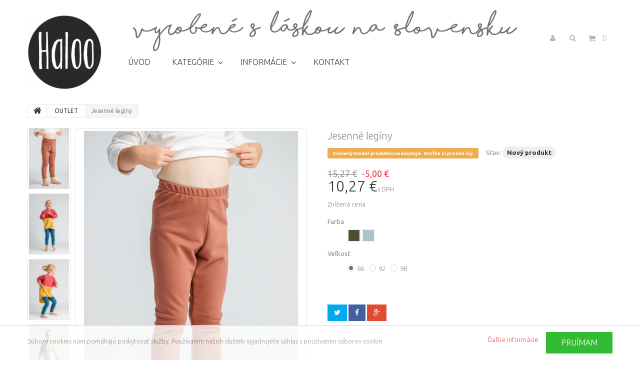

--- FILE ---
content_type: text/html; charset=utf-8
request_url: https://www.halooshop.sk/outlet/jesenne-leginy-540.html
body_size: 15981
content:


<!DOCTYPE HTML>
<!--[if lt IE 7]> <html class="no-js lt-ie9 lt-ie8 lt-ie7" lang="sk-SK"><![endif]-->
<!--[if IE 7]><html class="no-js lt-ie9 lt-ie8 ie7" lang="sk-SK"><![endif]-->
<!--[if IE 8]><html class="no-js lt-ie9 ie8" lang="sk-SK"><![endif]-->
<!--[if gt IE 8]> <html class="no-js ie9" lang="sk-SK"><![endif]-->
<html lang="sk-SK">
	<head>
		<meta charset="utf-8" />
		<title>Jesenné legíny | Haloo</title>
		<meta name="description" content="Legíny sú klasika, pod sukničku, tuniku alebo len tak k tričku." />
		<meta name="keywords" content="štýlové detské oblečenie, mikina, korunka, čiapka, tepláky, papučky" />
		<meta name="author" content="Haloo" />
		<meta name="robots" content="index,follow" />
		<meta name="viewport" content="width=device-width, minimum-scale=0.25, maximum-scale=1.0, initial-scale=1.0" /> 
		<meta name="apple-mobile-web-app-capable" content="yes" /> 
		<link rel="author" type="text/plain" href="http://www.halooshop.sk/humans.txt" />
		<link rel="apple-touch-icon" href="http://www.halooshop.sk/apple-touch-icon.png" />
		<link rel="apple-touch-icon" sizes="76x76" href="http://www.halooshop.sk/apple-touch-icon-76x76.png" />
		<link rel="apple-touch-icon" sizes="120x120" href="http://www.halooshop.sk/apple-touch-icon-120x120.png" />
		<link rel="apple-touch-icon" sizes="152x152" href="http://www.halooshop.sk/apple-touch-icon-152x152.png" />
		<link rel="icon" type="image/vnd.microsoft.icon" href="/img/favicon.ico?1740145411" />
		<link rel="shortcut icon" type="image/x-icon" href="/img/favicon.ico?1740145411" />
			<link rel="stylesheet" href="/themes/theme1187/css/global.css" media="all" />
			<link rel="stylesheet" href="/themes/theme1187/css/autoload/animate.css" media="all" />
			<link rel="stylesheet" href="/themes/theme1187/css/autoload/animation.css" media="all" />
			<link rel="stylesheet" href="/themes/theme1187/css/autoload/highdpi.css" media="all" />
			<link rel="stylesheet" href="/themes/theme1187/css/autoload/responsive-tables.css" media="all" />
			<link rel="stylesheet" href="/themes/theme1187/css/autoload/uniform.default.css" media="all" />
			<link rel="stylesheet" href="/themes/theme1187/css/product.css" media="all" />
			<link rel="stylesheet" href="/themes/theme1187/css/print.css" media="print" />
			<link rel="stylesheet" href="/js/jquery/plugins/fancybox/jquery.fancybox.css" media="all" />
			<link rel="stylesheet" href="/js/jquery/plugins/bxslider/jquery.bxslider.css" media="all" />
			<link rel="stylesheet" href="/themes/theme1187/css/modules/socialsharing/css/socialsharing.css" media="all" />
			<link rel="stylesheet" href="/themes/theme1187/css/modules/blockcart/blockcart.css" media="all" />
			<link rel="stylesheet" href="/themes/theme1187/css/modules/blockcategories/blockcategories.css" media="all" />
			<link rel="stylesheet" href="/themes/theme1187/css/modules/blockcurrencies/blockcurrencies.css" media="all" />
			<link rel="stylesheet" href="/themes/theme1187/css/modules/blocklanguages/blocklanguages.css" media="all" />
			<link rel="stylesheet" href="/themes/theme1187/css/modules/blockcontact/blockcontact.css" media="all" />
			<link rel="stylesheet" href="/themes/theme1187/css/modules/blocknewsletter/blocknewsletter.css" media="all" />
			<link rel="stylesheet" href="/themes/theme1187/css/modules/blocksearch/blocksearch.css" media="all" />
			<link rel="stylesheet" href="/js/jquery/plugins/autocomplete/jquery.autocomplete.css" media="all" />
			<link rel="stylesheet" href="/themes/theme1187/css/modules/blockviewed/blockviewed.css" media="all" />
			<link rel="stylesheet" href="/themes/theme1187/css/modules/themeconfigurator/css/hooks.css" media="all" />
			<link rel="stylesheet" href="/themes/theme1187/css/modules/mailalerts/mailalerts.css" media="all" />
			<link rel="stylesheet" href="/themes/theme1187/css/modules/smartblogtag/css/smartblogtags.css" media="all" />
			<link rel="stylesheet" href="/modules/tmproductvideos/css/tmproductvideos.css" media="all" />
			<link rel="stylesheet" href="/modules/cookielaw/css/cookielaw.css" media="all" />
			<link rel="stylesheet" href="/themes/theme1187/css/modules/tmheaderaccount/css/front.css" media="all" />
			<link rel="stylesheet" href="/themes/theme1187/css/modules/blocktopmenu/css/blocktopmenu.css" media="all" />
			<link rel="stylesheet" href="/themes/theme1187/css/modules/blocktopmenu/css/superfish-modified.css" media="all" />
			<link rel="stylesheet" href="/themes/theme1187/css/modules/tmhtmlcontent/css/hooks.css" media="all" />
			<link rel="stylesheet" href="/modules/tmproductsslider/css/tmproductsslider.css" media="all" />
			<link rel="stylesheet" href="/modules/cminvoicepay/css/cminvoicepay.css" media="all" />
			<link rel="stylesheet" href="/modules/cashondeliveryplus/css/cashondeliveryplus.css" media="all" />
		<script type="text/javascript">
var CUSTOMIZE_TEXTFIELD = 1;
var FancyboxI18nClose = 'Zavrieť';
var FancyboxI18nNext = 'Ďal&scaron;&iacute;';
var FancyboxI18nPrev = 'Predch&aacute;dzaj&uacute;ci';
var PS_CATALOG_MODE = false;
var ajax_allowed = true;
var ajaxsearch = true;
var allowBuyWhenOutOfStock = false;
var attribute_anchor_separator = '-';
var attributesCombinations = [{"id_attribute":"4","attribute":"pieskova","id_attribute_group":"1","group":"farba"},{"id_attribute":"21","attribute":"86","id_attribute_group":"3","group":"velkost_cisla"},{"id_attribute":"222","attribute":"mokka","id_attribute_group":"1","group":"farba"},{"id_attribute":"142","attribute":"horcicova_off","id_attribute_group":"1","group":"farba"},{"id_attribute":"154","attribute":"salviova","id_attribute_group":"1","group":"farba"},{"id_attribute":"110","attribute":"petrolejova_off","id_attribute_group":"1","group":"farba"},{"id_attribute":"159","attribute":"khaki","id_attribute_group":"1","group":"farba"},{"id_attribute":"51","attribute":"tmavoseda","id_attribute_group":"1","group":"farba"},{"id_attribute":"22","attribute":"92","id_attribute_group":"3","group":"velkost_cisla"},{"id_attribute":"52","attribute":"98","id_attribute_group":"3","group":"velkost_cisla"},{"id_attribute":"53","attribute":"104","id_attribute_group":"3","group":"velkost_cisla"},{"id_attribute":"54","attribute":"110","id_attribute_group":"3","group":"velkost_cisla"},{"id_attribute":"74","attribute":"116","id_attribute_group":"3","group":"velkost_cisla"},{"id_attribute":"175","attribute":"holubicia_modra","id_attribute_group":"1","group":"farba"}];
var availableLaterValue = '';
var availableNowValue = 'Doručenie do 3 až 10 dní';
var baseDir = 'https://www.halooshop.sk/';
var baseUri = 'https://www.halooshop.sk/';
var blocksearch_type = 'top';
var combinations = {"10477":{"attributes_values":{"1":"Pieskov\u00e1","3":"116"},"attributes":[4,74],"price":0,"specific_price":{"id_specific_price":"1629","id_specific_price_rule":"0","id_cart":"0","id_product":"540","id_shop":"0","id_shop_group":"0","id_currency":"0","id_country":"0","id_group":"0","id_customer":"0","id_product_attribute":"0","price":"-1.000000","from_quantity":"1","reduction":"5.000000","reduction_tax":"1","reduction_type":"amount","from":"0000-00-00 00:00:00","to":"0000-00-00 00:00:00","score":"32"},"ecotax":0,"weight":0,"quantity":0,"reference":"","unit_impact":0,"minimal_quantity":"1","date_formatted":"","available_date":"","id_image":-1,"list":"'4','74'"},"10470":{"attributes_values":{"1":"Pieskov\u00e1","3":"110"},"attributes":[4,54],"price":0,"specific_price":{"id_specific_price":"1629","id_specific_price_rule":"0","id_cart":"0","id_product":"540","id_shop":"0","id_shop_group":"0","id_currency":"0","id_country":"0","id_group":"0","id_customer":"0","id_product_attribute":"0","price":"-1.000000","from_quantity":"1","reduction":"5.000000","reduction_tax":"1","reduction_type":"amount","from":"0000-00-00 00:00:00","to":"0000-00-00 00:00:00","score":"32"},"ecotax":0,"weight":0,"quantity":0,"reference":"","unit_impact":0,"minimal_quantity":"1","date_formatted":"","available_date":"","id_image":-1,"list":"'4','54'"},"10463":{"attributes_values":{"1":"Pieskov\u00e1","3":"104"},"attributes":[4,53],"price":0,"specific_price":{"id_specific_price":"1629","id_specific_price_rule":"0","id_cart":"0","id_product":"540","id_shop":"0","id_shop_group":"0","id_currency":"0","id_country":"0","id_group":"0","id_customer":"0","id_product_attribute":"0","price":"-1.000000","from_quantity":"1","reduction":"5.000000","reduction_tax":"1","reduction_type":"amount","from":"0000-00-00 00:00:00","to":"0000-00-00 00:00:00","score":"32"},"ecotax":0,"weight":0,"quantity":0,"reference":"","unit_impact":0,"minimal_quantity":"1","date_formatted":"","available_date":"","id_image":-1,"list":"'4','53'"},"10456":{"attributes_values":{"1":"Pieskov\u00e1","3":"98"},"attributes":[4,52],"price":0,"specific_price":{"id_specific_price":"1629","id_specific_price_rule":"0","id_cart":"0","id_product":"540","id_shop":"0","id_shop_group":"0","id_currency":"0","id_country":"0","id_group":"0","id_customer":"0","id_product_attribute":"0","price":"-1.000000","from_quantity":"1","reduction":"5.000000","reduction_tax":"1","reduction_type":"amount","from":"0000-00-00 00:00:00","to":"0000-00-00 00:00:00","score":"32"},"ecotax":0,"weight":0,"quantity":0,"reference":"","unit_impact":0,"minimal_quantity":"1","date_formatted":"","available_date":"","id_image":-1,"list":"'4','52'"},"10449":{"attributes_values":{"1":"Pieskov\u00e1","3":"92"},"attributes":[4,22],"price":0,"specific_price":{"id_specific_price":"1629","id_specific_price_rule":"0","id_cart":"0","id_product":"540","id_shop":"0","id_shop_group":"0","id_currency":"0","id_country":"0","id_group":"0","id_customer":"0","id_product_attribute":"0","price":"-1.000000","from_quantity":"1","reduction":"5.000000","reduction_tax":"1","reduction_type":"amount","from":"0000-00-00 00:00:00","to":"0000-00-00 00:00:00","score":"32"},"ecotax":0,"weight":0,"quantity":0,"reference":"","unit_impact":0,"minimal_quantity":"1","date_formatted":"","available_date":"","id_image":-1,"list":"'4','22'"},"10442":{"attributes_values":{"1":"Pieskov\u00e1","3":"86"},"attributes":[4,21],"price":0,"specific_price":{"id_specific_price":"1629","id_specific_price_rule":"0","id_cart":"0","id_product":"540","id_shop":"0","id_shop_group":"0","id_currency":"0","id_country":"0","id_group":"0","id_customer":"0","id_product_attribute":"0","price":"-1.000000","from_quantity":"1","reduction":"5.000000","reduction_tax":"1","reduction_type":"amount","from":"0000-00-00 00:00:00","to":"0000-00-00 00:00:00","score":"32"},"ecotax":0,"weight":0,"quantity":0,"reference":"","unit_impact":0,"minimal_quantity":"1","date_formatted":"","available_date":"","id_image":-1,"list":"'4','21'"},"10483":{"attributes_values":{"1":"Tmavo\u0161ed\u00e1","3":"116"},"attributes":[51,74],"price":0,"specific_price":{"id_specific_price":"1629","id_specific_price_rule":"0","id_cart":"0","id_product":"540","id_shop":"0","id_shop_group":"0","id_currency":"0","id_country":"0","id_group":"0","id_customer":"0","id_product_attribute":"0","price":"-1.000000","from_quantity":"1","reduction":"5.000000","reduction_tax":"1","reduction_type":"amount","from":"0000-00-00 00:00:00","to":"0000-00-00 00:00:00","score":"32"},"ecotax":0,"weight":0,"quantity":0,"reference":"","unit_impact":0,"minimal_quantity":"1","date_formatted":"","available_date":"","id_image":-1,"list":"'51','74'"},"10476":{"attributes_values":{"1":"Tmavo\u0161ed\u00e1","3":"110"},"attributes":[51,54],"price":0,"specific_price":{"id_specific_price":"1629","id_specific_price_rule":"0","id_cart":"0","id_product":"540","id_shop":"0","id_shop_group":"0","id_currency":"0","id_country":"0","id_group":"0","id_customer":"0","id_product_attribute":"0","price":"-1.000000","from_quantity":"1","reduction":"5.000000","reduction_tax":"1","reduction_type":"amount","from":"0000-00-00 00:00:00","to":"0000-00-00 00:00:00","score":"32"},"ecotax":0,"weight":0,"quantity":0,"reference":"","unit_impact":0,"minimal_quantity":"1","date_formatted":"","available_date":"","id_image":-1,"list":"'51','54'"},"10469":{"attributes_values":{"1":"Tmavo\u0161ed\u00e1","3":"104"},"attributes":[51,53],"price":0,"specific_price":{"id_specific_price":"1629","id_specific_price_rule":"0","id_cart":"0","id_product":"540","id_shop":"0","id_shop_group":"0","id_currency":"0","id_country":"0","id_group":"0","id_customer":"0","id_product_attribute":"0","price":"-1.000000","from_quantity":"1","reduction":"5.000000","reduction_tax":"1","reduction_type":"amount","from":"0000-00-00 00:00:00","to":"0000-00-00 00:00:00","score":"32"},"ecotax":0,"weight":0,"quantity":0,"reference":"","unit_impact":0,"minimal_quantity":"1","date_formatted":"","available_date":"","id_image":-1,"list":"'51','53'"},"10462":{"attributes_values":{"1":"Tmavo\u0161ed\u00e1","3":"98"},"attributes":[51,52],"price":0,"specific_price":{"id_specific_price":"1629","id_specific_price_rule":"0","id_cart":"0","id_product":"540","id_shop":"0","id_shop_group":"0","id_currency":"0","id_country":"0","id_group":"0","id_customer":"0","id_product_attribute":"0","price":"-1.000000","from_quantity":"1","reduction":"5.000000","reduction_tax":"1","reduction_type":"amount","from":"0000-00-00 00:00:00","to":"0000-00-00 00:00:00","score":"32"},"ecotax":0,"weight":0,"quantity":0,"reference":"","unit_impact":0,"minimal_quantity":"1","date_formatted":"","available_date":"","id_image":-1,"list":"'51','52'"},"10455":{"attributes_values":{"1":"Tmavo\u0161ed\u00e1","3":"92"},"attributes":[51,22],"price":0,"specific_price":{"id_specific_price":"1629","id_specific_price_rule":"0","id_cart":"0","id_product":"540","id_shop":"0","id_shop_group":"0","id_currency":"0","id_country":"0","id_group":"0","id_customer":"0","id_product_attribute":"0","price":"-1.000000","from_quantity":"1","reduction":"5.000000","reduction_tax":"1","reduction_type":"amount","from":"0000-00-00 00:00:00","to":"0000-00-00 00:00:00","score":"32"},"ecotax":0,"weight":0,"quantity":0,"reference":"","unit_impact":0,"minimal_quantity":"1","date_formatted":"","available_date":"","id_image":-1,"list":"'51','22'"},"10448":{"attributes_values":{"1":"Tmavo\u0161ed\u00e1","3":"86"},"attributes":[51,21],"price":0,"specific_price":{"id_specific_price":"1629","id_specific_price_rule":"0","id_cart":"0","id_product":"540","id_shop":"0","id_shop_group":"0","id_currency":"0","id_country":"0","id_group":"0","id_customer":"0","id_product_attribute":"0","price":"-1.000000","from_quantity":"1","reduction":"5.000000","reduction_tax":"1","reduction_type":"amount","from":"0000-00-00 00:00:00","to":"0000-00-00 00:00:00","score":"32"},"ecotax":0,"weight":0,"quantity":0,"reference":"","unit_impact":0,"minimal_quantity":"1","date_formatted":"","available_date":"","id_image":-1,"list":"'51','21'"},"10467":{"attributes_values":{"1":"Petrolejov\u00e1 off","3":"104"},"attributes":[110,53],"price":0,"specific_price":{"id_specific_price":"1629","id_specific_price_rule":"0","id_cart":"0","id_product":"540","id_shop":"0","id_shop_group":"0","id_currency":"0","id_country":"0","id_group":"0","id_customer":"0","id_product_attribute":"0","price":"-1.000000","from_quantity":"1","reduction":"5.000000","reduction_tax":"1","reduction_type":"amount","from":"0000-00-00 00:00:00","to":"0000-00-00 00:00:00","score":"32"},"ecotax":0,"weight":0,"quantity":0,"reference":"","unit_impact":0,"minimal_quantity":"1","date_formatted":"","available_date":"","id_image":-1,"list":"'110','53'"},"10460":{"attributes_values":{"1":"Petrolejov\u00e1 off","3":"98"},"attributes":[110,52],"price":0,"specific_price":{"id_specific_price":"1629","id_specific_price_rule":"0","id_cart":"0","id_product":"540","id_shop":"0","id_shop_group":"0","id_currency":"0","id_country":"0","id_group":"0","id_customer":"0","id_product_attribute":"0","price":"-1.000000","from_quantity":"1","reduction":"5.000000","reduction_tax":"1","reduction_type":"amount","from":"0000-00-00 00:00:00","to":"0000-00-00 00:00:00","score":"32"},"ecotax":0,"weight":0,"quantity":0,"reference":"","unit_impact":0,"minimal_quantity":"1","date_formatted":"","available_date":"","id_image":-1,"list":"'110','52'"},"10453":{"attributes_values":{"1":"Petrolejov\u00e1 off","3":"92"},"attributes":[110,22],"price":0,"specific_price":{"id_specific_price":"1629","id_specific_price_rule":"0","id_cart":"0","id_product":"540","id_shop":"0","id_shop_group":"0","id_currency":"0","id_country":"0","id_group":"0","id_customer":"0","id_product_attribute":"0","price":"-1.000000","from_quantity":"1","reduction":"5.000000","reduction_tax":"1","reduction_type":"amount","from":"0000-00-00 00:00:00","to":"0000-00-00 00:00:00","score":"32"},"ecotax":0,"weight":0,"quantity":0,"reference":"","unit_impact":0,"minimal_quantity":"1","date_formatted":"","available_date":"","id_image":-1,"list":"'110','22'"},"10446":{"attributes_values":{"1":"Petrolejov\u00e1 off","3":"86"},"attributes":[110,21],"price":0,"specific_price":{"id_specific_price":"1629","id_specific_price_rule":"0","id_cart":"0","id_product":"540","id_shop":"0","id_shop_group":"0","id_currency":"0","id_country":"0","id_group":"0","id_customer":"0","id_product_attribute":"0","price":"-1.000000","from_quantity":"1","reduction":"5.000000","reduction_tax":"1","reduction_type":"amount","from":"0000-00-00 00:00:00","to":"0000-00-00 00:00:00","score":"32"},"ecotax":0,"weight":0,"quantity":0,"reference":"","unit_impact":0,"minimal_quantity":"1","date_formatted":"","available_date":"","id_image":-1,"list":"'110','21'"},"10481":{"attributes_values":{"1":"Petrolejov\u00e1 off","3":"116"},"attributes":[110,74],"price":0,"specific_price":{"id_specific_price":"1629","id_specific_price_rule":"0","id_cart":"0","id_product":"540","id_shop":"0","id_shop_group":"0","id_currency":"0","id_country":"0","id_group":"0","id_customer":"0","id_product_attribute":"0","price":"-1.000000","from_quantity":"1","reduction":"5.000000","reduction_tax":"1","reduction_type":"amount","from":"0000-00-00 00:00:00","to":"0000-00-00 00:00:00","score":"32"},"ecotax":0,"weight":0,"quantity":0,"reference":"","unit_impact":0,"minimal_quantity":"1","date_formatted":"","available_date":"","id_image":-1,"list":"'110','74'"},"10474":{"attributes_values":{"1":"Petrolejov\u00e1 off","3":"110"},"attributes":[110,54],"price":0,"specific_price":{"id_specific_price":"1629","id_specific_price_rule":"0","id_cart":"0","id_product":"540","id_shop":"0","id_shop_group":"0","id_currency":"0","id_country":"0","id_group":"0","id_customer":"0","id_product_attribute":"0","price":"-1.000000","from_quantity":"1","reduction":"5.000000","reduction_tax":"1","reduction_type":"amount","from":"0000-00-00 00:00:00","to":"0000-00-00 00:00:00","score":"32"},"ecotax":0,"weight":0,"quantity":0,"reference":"","unit_impact":0,"minimal_quantity":"1","date_formatted":"","available_date":"","id_image":-1,"list":"'110','54'"},"10451":{"attributes_values":{"1":"Hor\u010dicov\u00e1 off","3":"92"},"attributes":[142,22],"price":0,"specific_price":{"id_specific_price":"1629","id_specific_price_rule":"0","id_cart":"0","id_product":"540","id_shop":"0","id_shop_group":"0","id_currency":"0","id_country":"0","id_group":"0","id_customer":"0","id_product_attribute":"0","price":"-1.000000","from_quantity":"1","reduction":"5.000000","reduction_tax":"1","reduction_type":"amount","from":"0000-00-00 00:00:00","to":"0000-00-00 00:00:00","score":"32"},"ecotax":0,"weight":0,"quantity":0,"reference":"","unit_impact":0,"minimal_quantity":"1","date_formatted":"","available_date":"","id_image":-1,"list":"'142','22'"},"10444":{"attributes_values":{"1":"Hor\u010dicov\u00e1 off","3":"86"},"attributes":[142,21],"price":0,"specific_price":{"id_specific_price":"1629","id_specific_price_rule":"0","id_cart":"0","id_product":"540","id_shop":"0","id_shop_group":"0","id_currency":"0","id_country":"0","id_group":"0","id_customer":"0","id_product_attribute":"0","price":"-1.000000","from_quantity":"1","reduction":"5.000000","reduction_tax":"1","reduction_type":"amount","from":"0000-00-00 00:00:00","to":"0000-00-00 00:00:00","score":"32"},"ecotax":0,"weight":0,"quantity":0,"reference":"","unit_impact":0,"minimal_quantity":"1","date_formatted":"","available_date":"","id_image":-1,"list":"'142','21'"},"10479":{"attributes_values":{"1":"Hor\u010dicov\u00e1 off","3":"116"},"attributes":[142,74],"price":0,"specific_price":{"id_specific_price":"1629","id_specific_price_rule":"0","id_cart":"0","id_product":"540","id_shop":"0","id_shop_group":"0","id_currency":"0","id_country":"0","id_group":"0","id_customer":"0","id_product_attribute":"0","price":"-1.000000","from_quantity":"1","reduction":"5.000000","reduction_tax":"1","reduction_type":"amount","from":"0000-00-00 00:00:00","to":"0000-00-00 00:00:00","score":"32"},"ecotax":0,"weight":0,"quantity":0,"reference":"","unit_impact":0,"minimal_quantity":"1","date_formatted":"","available_date":"","id_image":-1,"list":"'142','74'"},"10472":{"attributes_values":{"1":"Hor\u010dicov\u00e1 off","3":"110"},"attributes":[142,54],"price":0,"specific_price":{"id_specific_price":"1629","id_specific_price_rule":"0","id_cart":"0","id_product":"540","id_shop":"0","id_shop_group":"0","id_currency":"0","id_country":"0","id_group":"0","id_customer":"0","id_product_attribute":"0","price":"-1.000000","from_quantity":"1","reduction":"5.000000","reduction_tax":"1","reduction_type":"amount","from":"0000-00-00 00:00:00","to":"0000-00-00 00:00:00","score":"32"},"ecotax":0,"weight":0,"quantity":0,"reference":"","unit_impact":0,"minimal_quantity":"1","date_formatted":"","available_date":"","id_image":-1,"list":"'142','54'"},"10465":{"attributes_values":{"1":"Hor\u010dicov\u00e1 off","3":"104"},"attributes":[142,53],"price":0,"specific_price":{"id_specific_price":"1629","id_specific_price_rule":"0","id_cart":"0","id_product":"540","id_shop":"0","id_shop_group":"0","id_currency":"0","id_country":"0","id_group":"0","id_customer":"0","id_product_attribute":"0","price":"-1.000000","from_quantity":"1","reduction":"5.000000","reduction_tax":"1","reduction_type":"amount","from":"0000-00-00 00:00:00","to":"0000-00-00 00:00:00","score":"32"},"ecotax":0,"weight":0,"quantity":0,"reference":"","unit_impact":0,"minimal_quantity":"1","date_formatted":"","available_date":"","id_image":-1,"list":"'142','53'"},"10458":{"attributes_values":{"1":"Hor\u010dicov\u00e1 off","3":"98"},"attributes":[142,52],"price":0,"specific_price":{"id_specific_price":"1629","id_specific_price_rule":"0","id_cart":"0","id_product":"540","id_shop":"0","id_shop_group":"0","id_currency":"0","id_country":"0","id_group":"0","id_customer":"0","id_product_attribute":"0","price":"-1.000000","from_quantity":"1","reduction":"5.000000","reduction_tax":"1","reduction_type":"amount","from":"0000-00-00 00:00:00","to":"0000-00-00 00:00:00","score":"32"},"ecotax":0,"weight":0,"quantity":0,"reference":"","unit_impact":0,"minimal_quantity":"1","date_formatted":"","available_date":"","id_image":-1,"list":"'142','52'"},"10473":{"attributes_values":{"1":"\u0160alviov\u00e1","3":"110"},"attributes":[154,54],"price":0,"specific_price":{"id_specific_price":"1629","id_specific_price_rule":"0","id_cart":"0","id_product":"540","id_shop":"0","id_shop_group":"0","id_currency":"0","id_country":"0","id_group":"0","id_customer":"0","id_product_attribute":"0","price":"-1.000000","from_quantity":"1","reduction":"5.000000","reduction_tax":"1","reduction_type":"amount","from":"0000-00-00 00:00:00","to":"0000-00-00 00:00:00","score":"32"},"ecotax":0,"weight":0,"quantity":0,"reference":"","unit_impact":0,"minimal_quantity":"1","date_formatted":"","available_date":"","id_image":-1,"list":"'154','54'"},"10466":{"attributes_values":{"1":"\u0160alviov\u00e1","3":"104"},"attributes":[154,53],"price":0,"specific_price":{"id_specific_price":"1629","id_specific_price_rule":"0","id_cart":"0","id_product":"540","id_shop":"0","id_shop_group":"0","id_currency":"0","id_country":"0","id_group":"0","id_customer":"0","id_product_attribute":"0","price":"-1.000000","from_quantity":"1","reduction":"5.000000","reduction_tax":"1","reduction_type":"amount","from":"0000-00-00 00:00:00","to":"0000-00-00 00:00:00","score":"32"},"ecotax":0,"weight":0,"quantity":0,"reference":"","unit_impact":0,"minimal_quantity":"1","date_formatted":"","available_date":"","id_image":-1,"list":"'154','53'"},"10459":{"attributes_values":{"1":"\u0160alviov\u00e1","3":"98"},"attributes":[154,52],"price":0,"specific_price":{"id_specific_price":"1629","id_specific_price_rule":"0","id_cart":"0","id_product":"540","id_shop":"0","id_shop_group":"0","id_currency":"0","id_country":"0","id_group":"0","id_customer":"0","id_product_attribute":"0","price":"-1.000000","from_quantity":"1","reduction":"5.000000","reduction_tax":"1","reduction_type":"amount","from":"0000-00-00 00:00:00","to":"0000-00-00 00:00:00","score":"32"},"ecotax":0,"weight":0,"quantity":0,"reference":"","unit_impact":0,"minimal_quantity":"1","date_formatted":"","available_date":"","id_image":-1,"list":"'154','52'"},"10452":{"attributes_values":{"1":"\u0160alviov\u00e1","3":"92"},"attributes":[154,22],"price":0,"specific_price":{"id_specific_price":"1629","id_specific_price_rule":"0","id_cart":"0","id_product":"540","id_shop":"0","id_shop_group":"0","id_currency":"0","id_country":"0","id_group":"0","id_customer":"0","id_product_attribute":"0","price":"-1.000000","from_quantity":"1","reduction":"5.000000","reduction_tax":"1","reduction_type":"amount","from":"0000-00-00 00:00:00","to":"0000-00-00 00:00:00","score":"32"},"ecotax":0,"weight":0,"quantity":0,"reference":"","unit_impact":0,"minimal_quantity":"1","date_formatted":"","available_date":"","id_image":-1,"list":"'154','22'"},"10445":{"attributes_values":{"1":"\u0160alviov\u00e1","3":"86"},"attributes":[154,21],"price":0,"specific_price":{"id_specific_price":"1629","id_specific_price_rule":"0","id_cart":"0","id_product":"540","id_shop":"0","id_shop_group":"0","id_currency":"0","id_country":"0","id_group":"0","id_customer":"0","id_product_attribute":"0","price":"-1.000000","from_quantity":"1","reduction":"5.000000","reduction_tax":"1","reduction_type":"amount","from":"0000-00-00 00:00:00","to":"0000-00-00 00:00:00","score":"32"},"ecotax":0,"weight":0,"quantity":0,"reference":"","unit_impact":0,"minimal_quantity":"1","date_formatted":"","available_date":"","id_image":-1,"list":"'154','21'"},"10480":{"attributes_values":{"1":"\u0160alviov\u00e1","3":"116"},"attributes":[154,74],"price":0,"specific_price":{"id_specific_price":"1629","id_specific_price_rule":"0","id_cart":"0","id_product":"540","id_shop":"0","id_shop_group":"0","id_currency":"0","id_country":"0","id_group":"0","id_customer":"0","id_product_attribute":"0","price":"-1.000000","from_quantity":"1","reduction":"5.000000","reduction_tax":"1","reduction_type":"amount","from":"0000-00-00 00:00:00","to":"0000-00-00 00:00:00","score":"32"},"ecotax":0,"weight":0,"quantity":0,"reference":"","unit_impact":0,"minimal_quantity":"1","date_formatted":"","available_date":"","id_image":-1,"list":"'154','74'"},"10454":{"attributes_values":{"1":"Khaki","3":"92"},"attributes":[159,22],"price":0,"specific_price":{"id_specific_price":"1629","id_specific_price_rule":"0","id_cart":"0","id_product":"540","id_shop":"0","id_shop_group":"0","id_currency":"0","id_country":"0","id_group":"0","id_customer":"0","id_product_attribute":"0","price":"-1.000000","from_quantity":"1","reduction":"5.000000","reduction_tax":"1","reduction_type":"amount","from":"0000-00-00 00:00:00","to":"0000-00-00 00:00:00","score":"32"},"ecotax":0,"weight":0,"quantity":1,"reference":"","unit_impact":0,"minimal_quantity":"1","date_formatted":"","available_date":"","id_image":-1,"list":"'159','22'"},"10447":{"attributes_values":{"1":"Khaki","3":"86"},"attributes":[159,21],"price":0,"specific_price":{"id_specific_price":"1629","id_specific_price_rule":"0","id_cart":"0","id_product":"540","id_shop":"0","id_shop_group":"0","id_currency":"0","id_country":"0","id_group":"0","id_customer":"0","id_product_attribute":"0","price":"-1.000000","from_quantity":"1","reduction":"5.000000","reduction_tax":"1","reduction_type":"amount","from":"0000-00-00 00:00:00","to":"0000-00-00 00:00:00","score":"32"},"ecotax":0,"weight":0,"quantity":1,"reference":"","unit_impact":0,"minimal_quantity":"1","date_formatted":"","available_date":"","id_image":-1,"list":"'159','21'"},"10482":{"attributes_values":{"1":"Khaki","3":"116"},"attributes":[159,74],"price":0,"specific_price":{"id_specific_price":"1629","id_specific_price_rule":"0","id_cart":"0","id_product":"540","id_shop":"0","id_shop_group":"0","id_currency":"0","id_country":"0","id_group":"0","id_customer":"0","id_product_attribute":"0","price":"-1.000000","from_quantity":"1","reduction":"5.000000","reduction_tax":"1","reduction_type":"amount","from":"0000-00-00 00:00:00","to":"0000-00-00 00:00:00","score":"32"},"ecotax":0,"weight":0,"quantity":0,"reference":"","unit_impact":0,"minimal_quantity":"1","date_formatted":"","available_date":"","id_image":-1,"list":"'159','74'"},"10475":{"attributes_values":{"1":"Khaki","3":"110"},"attributes":[159,54],"price":0,"specific_price":{"id_specific_price":"1629","id_specific_price_rule":"0","id_cart":"0","id_product":"540","id_shop":"0","id_shop_group":"0","id_currency":"0","id_country":"0","id_group":"0","id_customer":"0","id_product_attribute":"0","price":"-1.000000","from_quantity":"1","reduction":"5.000000","reduction_tax":"1","reduction_type":"amount","from":"0000-00-00 00:00:00","to":"0000-00-00 00:00:00","score":"32"},"ecotax":0,"weight":0,"quantity":0,"reference":"","unit_impact":0,"minimal_quantity":"1","date_formatted":"","available_date":"","id_image":-1,"list":"'159','54'"},"10468":{"attributes_values":{"1":"Khaki","3":"104"},"attributes":[159,53],"price":0,"specific_price":{"id_specific_price":"1629","id_specific_price_rule":"0","id_cart":"0","id_product":"540","id_shop":"0","id_shop_group":"0","id_currency":"0","id_country":"0","id_group":"0","id_customer":"0","id_product_attribute":"0","price":"-1.000000","from_quantity":"1","reduction":"5.000000","reduction_tax":"1","reduction_type":"amount","from":"0000-00-00 00:00:00","to":"0000-00-00 00:00:00","score":"32"},"ecotax":0,"weight":0,"quantity":0,"reference":"","unit_impact":0,"minimal_quantity":"1","date_formatted":"","available_date":"","id_image":-1,"list":"'159','53'"},"10461":{"attributes_values":{"1":"Khaki","3":"98"},"attributes":[159,52],"price":0,"specific_price":{"id_specific_price":"1629","id_specific_price_rule":"0","id_cart":"0","id_product":"540","id_shop":"0","id_shop_group":"0","id_currency":"0","id_country":"0","id_group":"0","id_customer":"0","id_product_attribute":"0","price":"-1.000000","from_quantity":"1","reduction":"5.000000","reduction_tax":"1","reduction_type":"amount","from":"0000-00-00 00:00:00","to":"0000-00-00 00:00:00","score":"32"},"ecotax":0,"weight":0,"quantity":0,"reference":"","unit_impact":0,"minimal_quantity":"1","date_formatted":"","available_date":"","id_image":-1,"list":"'159','52'"},"11506":{"attributes_values":{"1":"Holubi\u010dia modr\u00e1","3":"98"},"attributes":[175,52],"price":0,"specific_price":{"id_specific_price":"1629","id_specific_price_rule":"0","id_cart":"0","id_product":"540","id_shop":"0","id_shop_group":"0","id_currency":"0","id_country":"0","id_group":"0","id_customer":"0","id_product_attribute":"0","price":"-1.000000","from_quantity":"1","reduction":"5.000000","reduction_tax":"1","reduction_type":"amount","from":"0000-00-00 00:00:00","to":"0000-00-00 00:00:00","score":"32"},"ecotax":0,"weight":0,"quantity":1,"reference":"","unit_impact":0,"minimal_quantity":"1","date_formatted":"","available_date":"","id_image":-1,"list":"'175','52'"},"11505":{"attributes_values":{"1":"Holubi\u010dia modr\u00e1","3":"110"},"attributes":[175,54],"price":0,"specific_price":{"id_specific_price":"1629","id_specific_price_rule":"0","id_cart":"0","id_product":"540","id_shop":"0","id_shop_group":"0","id_currency":"0","id_country":"0","id_group":"0","id_customer":"0","id_product_attribute":"0","price":"-1.000000","from_quantity":"1","reduction":"5.000000","reduction_tax":"1","reduction_type":"amount","from":"0000-00-00 00:00:00","to":"0000-00-00 00:00:00","score":"32"},"ecotax":0,"weight":0,"quantity":0,"reference":"","unit_impact":0,"minimal_quantity":"1","date_formatted":"","available_date":"","id_image":-1,"list":"'175','54'"},"11504":{"attributes_values":{"1":"Holubi\u010dia modr\u00e1","3":"104"},"attributes":[175,53],"price":0,"specific_price":{"id_specific_price":"1629","id_specific_price_rule":"0","id_cart":"0","id_product":"540","id_shop":"0","id_shop_group":"0","id_currency":"0","id_country":"0","id_group":"0","id_customer":"0","id_product_attribute":"0","price":"-1.000000","from_quantity":"1","reduction":"5.000000","reduction_tax":"1","reduction_type":"amount","from":"0000-00-00 00:00:00","to":"0000-00-00 00:00:00","score":"32"},"ecotax":0,"weight":0,"quantity":0,"reference":"","unit_impact":0,"minimal_quantity":"1","date_formatted":"","available_date":"","id_image":-1,"list":"'175','53'"},"10457":{"attributes_values":{"1":"Mokka","3":"98"},"attributes":[222,52],"price":0,"specific_price":{"id_specific_price":"1629","id_specific_price_rule":"0","id_cart":"0","id_product":"540","id_shop":"0","id_shop_group":"0","id_currency":"0","id_country":"0","id_group":"0","id_customer":"0","id_product_attribute":"0","price":"-1.000000","from_quantity":"1","reduction":"5.000000","reduction_tax":"1","reduction_type":"amount","from":"0000-00-00 00:00:00","to":"0000-00-00 00:00:00","score":"32"},"ecotax":0,"weight":0,"quantity":0,"reference":"","unit_impact":0,"minimal_quantity":"1","date_formatted":"","available_date":"","id_image":-1,"list":"'222','52'"},"10450":{"attributes_values":{"1":"Mokka","3":"92"},"attributes":[222,22],"price":0,"specific_price":{"id_specific_price":"1629","id_specific_price_rule":"0","id_cart":"0","id_product":"540","id_shop":"0","id_shop_group":"0","id_currency":"0","id_country":"0","id_group":"0","id_customer":"0","id_product_attribute":"0","price":"-1.000000","from_quantity":"1","reduction":"5.000000","reduction_tax":"1","reduction_type":"amount","from":"0000-00-00 00:00:00","to":"0000-00-00 00:00:00","score":"32"},"ecotax":0,"weight":0,"quantity":0,"reference":"","unit_impact":0,"minimal_quantity":"1","date_formatted":"","available_date":"","id_image":-1,"list":"'222','22'"},"10443":{"attributes_values":{"1":"Mokka","3":"86"},"attributes":[222,21],"price":0,"specific_price":{"id_specific_price":"1629","id_specific_price_rule":"0","id_cart":"0","id_product":"540","id_shop":"0","id_shop_group":"0","id_currency":"0","id_country":"0","id_group":"0","id_customer":"0","id_product_attribute":"0","price":"-1.000000","from_quantity":"1","reduction":"5.000000","reduction_tax":"1","reduction_type":"amount","from":"0000-00-00 00:00:00","to":"0000-00-00 00:00:00","score":"32"},"ecotax":0,"weight":0,"quantity":0,"reference":"","unit_impact":0,"minimal_quantity":"1","date_formatted":"","available_date":"","id_image":-1,"list":"'222','21'"},"10478":{"attributes_values":{"1":"Mokka","3":"116"},"attributes":[222,74],"price":0,"specific_price":{"id_specific_price":"1629","id_specific_price_rule":"0","id_cart":"0","id_product":"540","id_shop":"0","id_shop_group":"0","id_currency":"0","id_country":"0","id_group":"0","id_customer":"0","id_product_attribute":"0","price":"-1.000000","from_quantity":"1","reduction":"5.000000","reduction_tax":"1","reduction_type":"amount","from":"0000-00-00 00:00:00","to":"0000-00-00 00:00:00","score":"32"},"ecotax":0,"weight":0,"quantity":0,"reference":"","unit_impact":0,"minimal_quantity":"1","date_formatted":"","available_date":"","id_image":-1,"list":"'222','74'"},"10471":{"attributes_values":{"1":"Mokka","3":"110"},"attributes":[222,54],"price":0,"specific_price":{"id_specific_price":"1629","id_specific_price_rule":"0","id_cart":"0","id_product":"540","id_shop":"0","id_shop_group":"0","id_currency":"0","id_country":"0","id_group":"0","id_customer":"0","id_product_attribute":"0","price":"-1.000000","from_quantity":"1","reduction":"5.000000","reduction_tax":"1","reduction_type":"amount","from":"0000-00-00 00:00:00","to":"0000-00-00 00:00:00","score":"32"},"ecotax":0,"weight":0,"quantity":0,"reference":"","unit_impact":0,"minimal_quantity":"1","date_formatted":"","available_date":"","id_image":-1,"list":"'222','54'"},"10464":{"attributes_values":{"1":"Mokka","3":"104"},"attributes":[222,53],"price":0,"specific_price":{"id_specific_price":"1629","id_specific_price_rule":"0","id_cart":"0","id_product":"540","id_shop":"0","id_shop_group":"0","id_currency":"0","id_country":"0","id_group":"0","id_customer":"0","id_product_attribute":"0","price":"-1.000000","from_quantity":"1","reduction":"5.000000","reduction_tax":"1","reduction_type":"amount","from":"0000-00-00 00:00:00","to":"0000-00-00 00:00:00","score":"32"},"ecotax":0,"weight":0,"quantity":0,"reference":"","unit_impact":0,"minimal_quantity":"1","date_formatted":"","available_date":"","id_image":-1,"list":"'222','53'"}};
var combinationsFromController = {"10477":{"attributes_values":{"1":"Pieskov\u00e1","3":"116"},"attributes":[4,74],"price":0,"specific_price":{"id_specific_price":"1629","id_specific_price_rule":"0","id_cart":"0","id_product":"540","id_shop":"0","id_shop_group":"0","id_currency":"0","id_country":"0","id_group":"0","id_customer":"0","id_product_attribute":"0","price":"-1.000000","from_quantity":"1","reduction":"5.000000","reduction_tax":"1","reduction_type":"amount","from":"0000-00-00 00:00:00","to":"0000-00-00 00:00:00","score":"32"},"ecotax":0,"weight":0,"quantity":0,"reference":"","unit_impact":0,"minimal_quantity":"1","date_formatted":"","available_date":"","id_image":-1,"list":"'4','74'"},"10470":{"attributes_values":{"1":"Pieskov\u00e1","3":"110"},"attributes":[4,54],"price":0,"specific_price":{"id_specific_price":"1629","id_specific_price_rule":"0","id_cart":"0","id_product":"540","id_shop":"0","id_shop_group":"0","id_currency":"0","id_country":"0","id_group":"0","id_customer":"0","id_product_attribute":"0","price":"-1.000000","from_quantity":"1","reduction":"5.000000","reduction_tax":"1","reduction_type":"amount","from":"0000-00-00 00:00:00","to":"0000-00-00 00:00:00","score":"32"},"ecotax":0,"weight":0,"quantity":0,"reference":"","unit_impact":0,"minimal_quantity":"1","date_formatted":"","available_date":"","id_image":-1,"list":"'4','54'"},"10463":{"attributes_values":{"1":"Pieskov\u00e1","3":"104"},"attributes":[4,53],"price":0,"specific_price":{"id_specific_price":"1629","id_specific_price_rule":"0","id_cart":"0","id_product":"540","id_shop":"0","id_shop_group":"0","id_currency":"0","id_country":"0","id_group":"0","id_customer":"0","id_product_attribute":"0","price":"-1.000000","from_quantity":"1","reduction":"5.000000","reduction_tax":"1","reduction_type":"amount","from":"0000-00-00 00:00:00","to":"0000-00-00 00:00:00","score":"32"},"ecotax":0,"weight":0,"quantity":0,"reference":"","unit_impact":0,"minimal_quantity":"1","date_formatted":"","available_date":"","id_image":-1,"list":"'4','53'"},"10456":{"attributes_values":{"1":"Pieskov\u00e1","3":"98"},"attributes":[4,52],"price":0,"specific_price":{"id_specific_price":"1629","id_specific_price_rule":"0","id_cart":"0","id_product":"540","id_shop":"0","id_shop_group":"0","id_currency":"0","id_country":"0","id_group":"0","id_customer":"0","id_product_attribute":"0","price":"-1.000000","from_quantity":"1","reduction":"5.000000","reduction_tax":"1","reduction_type":"amount","from":"0000-00-00 00:00:00","to":"0000-00-00 00:00:00","score":"32"},"ecotax":0,"weight":0,"quantity":0,"reference":"","unit_impact":0,"minimal_quantity":"1","date_formatted":"","available_date":"","id_image":-1,"list":"'4','52'"},"10449":{"attributes_values":{"1":"Pieskov\u00e1","3":"92"},"attributes":[4,22],"price":0,"specific_price":{"id_specific_price":"1629","id_specific_price_rule":"0","id_cart":"0","id_product":"540","id_shop":"0","id_shop_group":"0","id_currency":"0","id_country":"0","id_group":"0","id_customer":"0","id_product_attribute":"0","price":"-1.000000","from_quantity":"1","reduction":"5.000000","reduction_tax":"1","reduction_type":"amount","from":"0000-00-00 00:00:00","to":"0000-00-00 00:00:00","score":"32"},"ecotax":0,"weight":0,"quantity":0,"reference":"","unit_impact":0,"minimal_quantity":"1","date_formatted":"","available_date":"","id_image":-1,"list":"'4','22'"},"10442":{"attributes_values":{"1":"Pieskov\u00e1","3":"86"},"attributes":[4,21],"price":0,"specific_price":{"id_specific_price":"1629","id_specific_price_rule":"0","id_cart":"0","id_product":"540","id_shop":"0","id_shop_group":"0","id_currency":"0","id_country":"0","id_group":"0","id_customer":"0","id_product_attribute":"0","price":"-1.000000","from_quantity":"1","reduction":"5.000000","reduction_tax":"1","reduction_type":"amount","from":"0000-00-00 00:00:00","to":"0000-00-00 00:00:00","score":"32"},"ecotax":0,"weight":0,"quantity":0,"reference":"","unit_impact":0,"minimal_quantity":"1","date_formatted":"","available_date":"","id_image":-1,"list":"'4','21'"},"10483":{"attributes_values":{"1":"Tmavo\u0161ed\u00e1","3":"116"},"attributes":[51,74],"price":0,"specific_price":{"id_specific_price":"1629","id_specific_price_rule":"0","id_cart":"0","id_product":"540","id_shop":"0","id_shop_group":"0","id_currency":"0","id_country":"0","id_group":"0","id_customer":"0","id_product_attribute":"0","price":"-1.000000","from_quantity":"1","reduction":"5.000000","reduction_tax":"1","reduction_type":"amount","from":"0000-00-00 00:00:00","to":"0000-00-00 00:00:00","score":"32"},"ecotax":0,"weight":0,"quantity":0,"reference":"","unit_impact":0,"minimal_quantity":"1","date_formatted":"","available_date":"","id_image":-1,"list":"'51','74'"},"10476":{"attributes_values":{"1":"Tmavo\u0161ed\u00e1","3":"110"},"attributes":[51,54],"price":0,"specific_price":{"id_specific_price":"1629","id_specific_price_rule":"0","id_cart":"0","id_product":"540","id_shop":"0","id_shop_group":"0","id_currency":"0","id_country":"0","id_group":"0","id_customer":"0","id_product_attribute":"0","price":"-1.000000","from_quantity":"1","reduction":"5.000000","reduction_tax":"1","reduction_type":"amount","from":"0000-00-00 00:00:00","to":"0000-00-00 00:00:00","score":"32"},"ecotax":0,"weight":0,"quantity":0,"reference":"","unit_impact":0,"minimal_quantity":"1","date_formatted":"","available_date":"","id_image":-1,"list":"'51','54'"},"10469":{"attributes_values":{"1":"Tmavo\u0161ed\u00e1","3":"104"},"attributes":[51,53],"price":0,"specific_price":{"id_specific_price":"1629","id_specific_price_rule":"0","id_cart":"0","id_product":"540","id_shop":"0","id_shop_group":"0","id_currency":"0","id_country":"0","id_group":"0","id_customer":"0","id_product_attribute":"0","price":"-1.000000","from_quantity":"1","reduction":"5.000000","reduction_tax":"1","reduction_type":"amount","from":"0000-00-00 00:00:00","to":"0000-00-00 00:00:00","score":"32"},"ecotax":0,"weight":0,"quantity":0,"reference":"","unit_impact":0,"minimal_quantity":"1","date_formatted":"","available_date":"","id_image":-1,"list":"'51','53'"},"10462":{"attributes_values":{"1":"Tmavo\u0161ed\u00e1","3":"98"},"attributes":[51,52],"price":0,"specific_price":{"id_specific_price":"1629","id_specific_price_rule":"0","id_cart":"0","id_product":"540","id_shop":"0","id_shop_group":"0","id_currency":"0","id_country":"0","id_group":"0","id_customer":"0","id_product_attribute":"0","price":"-1.000000","from_quantity":"1","reduction":"5.000000","reduction_tax":"1","reduction_type":"amount","from":"0000-00-00 00:00:00","to":"0000-00-00 00:00:00","score":"32"},"ecotax":0,"weight":0,"quantity":0,"reference":"","unit_impact":0,"minimal_quantity":"1","date_formatted":"","available_date":"","id_image":-1,"list":"'51','52'"},"10455":{"attributes_values":{"1":"Tmavo\u0161ed\u00e1","3":"92"},"attributes":[51,22],"price":0,"specific_price":{"id_specific_price":"1629","id_specific_price_rule":"0","id_cart":"0","id_product":"540","id_shop":"0","id_shop_group":"0","id_currency":"0","id_country":"0","id_group":"0","id_customer":"0","id_product_attribute":"0","price":"-1.000000","from_quantity":"1","reduction":"5.000000","reduction_tax":"1","reduction_type":"amount","from":"0000-00-00 00:00:00","to":"0000-00-00 00:00:00","score":"32"},"ecotax":0,"weight":0,"quantity":0,"reference":"","unit_impact":0,"minimal_quantity":"1","date_formatted":"","available_date":"","id_image":-1,"list":"'51','22'"},"10448":{"attributes_values":{"1":"Tmavo\u0161ed\u00e1","3":"86"},"attributes":[51,21],"price":0,"specific_price":{"id_specific_price":"1629","id_specific_price_rule":"0","id_cart":"0","id_product":"540","id_shop":"0","id_shop_group":"0","id_currency":"0","id_country":"0","id_group":"0","id_customer":"0","id_product_attribute":"0","price":"-1.000000","from_quantity":"1","reduction":"5.000000","reduction_tax":"1","reduction_type":"amount","from":"0000-00-00 00:00:00","to":"0000-00-00 00:00:00","score":"32"},"ecotax":0,"weight":0,"quantity":0,"reference":"","unit_impact":0,"minimal_quantity":"1","date_formatted":"","available_date":"","id_image":-1,"list":"'51','21'"},"10467":{"attributes_values":{"1":"Petrolejov\u00e1 off","3":"104"},"attributes":[110,53],"price":0,"specific_price":{"id_specific_price":"1629","id_specific_price_rule":"0","id_cart":"0","id_product":"540","id_shop":"0","id_shop_group":"0","id_currency":"0","id_country":"0","id_group":"0","id_customer":"0","id_product_attribute":"0","price":"-1.000000","from_quantity":"1","reduction":"5.000000","reduction_tax":"1","reduction_type":"amount","from":"0000-00-00 00:00:00","to":"0000-00-00 00:00:00","score":"32"},"ecotax":0,"weight":0,"quantity":0,"reference":"","unit_impact":0,"minimal_quantity":"1","date_formatted":"","available_date":"","id_image":-1,"list":"'110','53'"},"10460":{"attributes_values":{"1":"Petrolejov\u00e1 off","3":"98"},"attributes":[110,52],"price":0,"specific_price":{"id_specific_price":"1629","id_specific_price_rule":"0","id_cart":"0","id_product":"540","id_shop":"0","id_shop_group":"0","id_currency":"0","id_country":"0","id_group":"0","id_customer":"0","id_product_attribute":"0","price":"-1.000000","from_quantity":"1","reduction":"5.000000","reduction_tax":"1","reduction_type":"amount","from":"0000-00-00 00:00:00","to":"0000-00-00 00:00:00","score":"32"},"ecotax":0,"weight":0,"quantity":0,"reference":"","unit_impact":0,"minimal_quantity":"1","date_formatted":"","available_date":"","id_image":-1,"list":"'110','52'"},"10453":{"attributes_values":{"1":"Petrolejov\u00e1 off","3":"92"},"attributes":[110,22],"price":0,"specific_price":{"id_specific_price":"1629","id_specific_price_rule":"0","id_cart":"0","id_product":"540","id_shop":"0","id_shop_group":"0","id_currency":"0","id_country":"0","id_group":"0","id_customer":"0","id_product_attribute":"0","price":"-1.000000","from_quantity":"1","reduction":"5.000000","reduction_tax":"1","reduction_type":"amount","from":"0000-00-00 00:00:00","to":"0000-00-00 00:00:00","score":"32"},"ecotax":0,"weight":0,"quantity":0,"reference":"","unit_impact":0,"minimal_quantity":"1","date_formatted":"","available_date":"","id_image":-1,"list":"'110','22'"},"10446":{"attributes_values":{"1":"Petrolejov\u00e1 off","3":"86"},"attributes":[110,21],"price":0,"specific_price":{"id_specific_price":"1629","id_specific_price_rule":"0","id_cart":"0","id_product":"540","id_shop":"0","id_shop_group":"0","id_currency":"0","id_country":"0","id_group":"0","id_customer":"0","id_product_attribute":"0","price":"-1.000000","from_quantity":"1","reduction":"5.000000","reduction_tax":"1","reduction_type":"amount","from":"0000-00-00 00:00:00","to":"0000-00-00 00:00:00","score":"32"},"ecotax":0,"weight":0,"quantity":0,"reference":"","unit_impact":0,"minimal_quantity":"1","date_formatted":"","available_date":"","id_image":-1,"list":"'110','21'"},"10481":{"attributes_values":{"1":"Petrolejov\u00e1 off","3":"116"},"attributes":[110,74],"price":0,"specific_price":{"id_specific_price":"1629","id_specific_price_rule":"0","id_cart":"0","id_product":"540","id_shop":"0","id_shop_group":"0","id_currency":"0","id_country":"0","id_group":"0","id_customer":"0","id_product_attribute":"0","price":"-1.000000","from_quantity":"1","reduction":"5.000000","reduction_tax":"1","reduction_type":"amount","from":"0000-00-00 00:00:00","to":"0000-00-00 00:00:00","score":"32"},"ecotax":0,"weight":0,"quantity":0,"reference":"","unit_impact":0,"minimal_quantity":"1","date_formatted":"","available_date":"","id_image":-1,"list":"'110','74'"},"10474":{"attributes_values":{"1":"Petrolejov\u00e1 off","3":"110"},"attributes":[110,54],"price":0,"specific_price":{"id_specific_price":"1629","id_specific_price_rule":"0","id_cart":"0","id_product":"540","id_shop":"0","id_shop_group":"0","id_currency":"0","id_country":"0","id_group":"0","id_customer":"0","id_product_attribute":"0","price":"-1.000000","from_quantity":"1","reduction":"5.000000","reduction_tax":"1","reduction_type":"amount","from":"0000-00-00 00:00:00","to":"0000-00-00 00:00:00","score":"32"},"ecotax":0,"weight":0,"quantity":0,"reference":"","unit_impact":0,"minimal_quantity":"1","date_formatted":"","available_date":"","id_image":-1,"list":"'110','54'"},"10451":{"attributes_values":{"1":"Hor\u010dicov\u00e1 off","3":"92"},"attributes":[142,22],"price":0,"specific_price":{"id_specific_price":"1629","id_specific_price_rule":"0","id_cart":"0","id_product":"540","id_shop":"0","id_shop_group":"0","id_currency":"0","id_country":"0","id_group":"0","id_customer":"0","id_product_attribute":"0","price":"-1.000000","from_quantity":"1","reduction":"5.000000","reduction_tax":"1","reduction_type":"amount","from":"0000-00-00 00:00:00","to":"0000-00-00 00:00:00","score":"32"},"ecotax":0,"weight":0,"quantity":0,"reference":"","unit_impact":0,"minimal_quantity":"1","date_formatted":"","available_date":"","id_image":-1,"list":"'142','22'"},"10444":{"attributes_values":{"1":"Hor\u010dicov\u00e1 off","3":"86"},"attributes":[142,21],"price":0,"specific_price":{"id_specific_price":"1629","id_specific_price_rule":"0","id_cart":"0","id_product":"540","id_shop":"0","id_shop_group":"0","id_currency":"0","id_country":"0","id_group":"0","id_customer":"0","id_product_attribute":"0","price":"-1.000000","from_quantity":"1","reduction":"5.000000","reduction_tax":"1","reduction_type":"amount","from":"0000-00-00 00:00:00","to":"0000-00-00 00:00:00","score":"32"},"ecotax":0,"weight":0,"quantity":0,"reference":"","unit_impact":0,"minimal_quantity":"1","date_formatted":"","available_date":"","id_image":-1,"list":"'142','21'"},"10479":{"attributes_values":{"1":"Hor\u010dicov\u00e1 off","3":"116"},"attributes":[142,74],"price":0,"specific_price":{"id_specific_price":"1629","id_specific_price_rule":"0","id_cart":"0","id_product":"540","id_shop":"0","id_shop_group":"0","id_currency":"0","id_country":"0","id_group":"0","id_customer":"0","id_product_attribute":"0","price":"-1.000000","from_quantity":"1","reduction":"5.000000","reduction_tax":"1","reduction_type":"amount","from":"0000-00-00 00:00:00","to":"0000-00-00 00:00:00","score":"32"},"ecotax":0,"weight":0,"quantity":0,"reference":"","unit_impact":0,"minimal_quantity":"1","date_formatted":"","available_date":"","id_image":-1,"list":"'142','74'"},"10472":{"attributes_values":{"1":"Hor\u010dicov\u00e1 off","3":"110"},"attributes":[142,54],"price":0,"specific_price":{"id_specific_price":"1629","id_specific_price_rule":"0","id_cart":"0","id_product":"540","id_shop":"0","id_shop_group":"0","id_currency":"0","id_country":"0","id_group":"0","id_customer":"0","id_product_attribute":"0","price":"-1.000000","from_quantity":"1","reduction":"5.000000","reduction_tax":"1","reduction_type":"amount","from":"0000-00-00 00:00:00","to":"0000-00-00 00:00:00","score":"32"},"ecotax":0,"weight":0,"quantity":0,"reference":"","unit_impact":0,"minimal_quantity":"1","date_formatted":"","available_date":"","id_image":-1,"list":"'142','54'"},"10465":{"attributes_values":{"1":"Hor\u010dicov\u00e1 off","3":"104"},"attributes":[142,53],"price":0,"specific_price":{"id_specific_price":"1629","id_specific_price_rule":"0","id_cart":"0","id_product":"540","id_shop":"0","id_shop_group":"0","id_currency":"0","id_country":"0","id_group":"0","id_customer":"0","id_product_attribute":"0","price":"-1.000000","from_quantity":"1","reduction":"5.000000","reduction_tax":"1","reduction_type":"amount","from":"0000-00-00 00:00:00","to":"0000-00-00 00:00:00","score":"32"},"ecotax":0,"weight":0,"quantity":0,"reference":"","unit_impact":0,"minimal_quantity":"1","date_formatted":"","available_date":"","id_image":-1,"list":"'142','53'"},"10458":{"attributes_values":{"1":"Hor\u010dicov\u00e1 off","3":"98"},"attributes":[142,52],"price":0,"specific_price":{"id_specific_price":"1629","id_specific_price_rule":"0","id_cart":"0","id_product":"540","id_shop":"0","id_shop_group":"0","id_currency":"0","id_country":"0","id_group":"0","id_customer":"0","id_product_attribute":"0","price":"-1.000000","from_quantity":"1","reduction":"5.000000","reduction_tax":"1","reduction_type":"amount","from":"0000-00-00 00:00:00","to":"0000-00-00 00:00:00","score":"32"},"ecotax":0,"weight":0,"quantity":0,"reference":"","unit_impact":0,"minimal_quantity":"1","date_formatted":"","available_date":"","id_image":-1,"list":"'142','52'"},"10473":{"attributes_values":{"1":"\u0160alviov\u00e1","3":"110"},"attributes":[154,54],"price":0,"specific_price":{"id_specific_price":"1629","id_specific_price_rule":"0","id_cart":"0","id_product":"540","id_shop":"0","id_shop_group":"0","id_currency":"0","id_country":"0","id_group":"0","id_customer":"0","id_product_attribute":"0","price":"-1.000000","from_quantity":"1","reduction":"5.000000","reduction_tax":"1","reduction_type":"amount","from":"0000-00-00 00:00:00","to":"0000-00-00 00:00:00","score":"32"},"ecotax":0,"weight":0,"quantity":0,"reference":"","unit_impact":0,"minimal_quantity":"1","date_formatted":"","available_date":"","id_image":-1,"list":"'154','54'"},"10466":{"attributes_values":{"1":"\u0160alviov\u00e1","3":"104"},"attributes":[154,53],"price":0,"specific_price":{"id_specific_price":"1629","id_specific_price_rule":"0","id_cart":"0","id_product":"540","id_shop":"0","id_shop_group":"0","id_currency":"0","id_country":"0","id_group":"0","id_customer":"0","id_product_attribute":"0","price":"-1.000000","from_quantity":"1","reduction":"5.000000","reduction_tax":"1","reduction_type":"amount","from":"0000-00-00 00:00:00","to":"0000-00-00 00:00:00","score":"32"},"ecotax":0,"weight":0,"quantity":0,"reference":"","unit_impact":0,"minimal_quantity":"1","date_formatted":"","available_date":"","id_image":-1,"list":"'154','53'"},"10459":{"attributes_values":{"1":"\u0160alviov\u00e1","3":"98"},"attributes":[154,52],"price":0,"specific_price":{"id_specific_price":"1629","id_specific_price_rule":"0","id_cart":"0","id_product":"540","id_shop":"0","id_shop_group":"0","id_currency":"0","id_country":"0","id_group":"0","id_customer":"0","id_product_attribute":"0","price":"-1.000000","from_quantity":"1","reduction":"5.000000","reduction_tax":"1","reduction_type":"amount","from":"0000-00-00 00:00:00","to":"0000-00-00 00:00:00","score":"32"},"ecotax":0,"weight":0,"quantity":0,"reference":"","unit_impact":0,"minimal_quantity":"1","date_formatted":"","available_date":"","id_image":-1,"list":"'154','52'"},"10452":{"attributes_values":{"1":"\u0160alviov\u00e1","3":"92"},"attributes":[154,22],"price":0,"specific_price":{"id_specific_price":"1629","id_specific_price_rule":"0","id_cart":"0","id_product":"540","id_shop":"0","id_shop_group":"0","id_currency":"0","id_country":"0","id_group":"0","id_customer":"0","id_product_attribute":"0","price":"-1.000000","from_quantity":"1","reduction":"5.000000","reduction_tax":"1","reduction_type":"amount","from":"0000-00-00 00:00:00","to":"0000-00-00 00:00:00","score":"32"},"ecotax":0,"weight":0,"quantity":0,"reference":"","unit_impact":0,"minimal_quantity":"1","date_formatted":"","available_date":"","id_image":-1,"list":"'154','22'"},"10445":{"attributes_values":{"1":"\u0160alviov\u00e1","3":"86"},"attributes":[154,21],"price":0,"specific_price":{"id_specific_price":"1629","id_specific_price_rule":"0","id_cart":"0","id_product":"540","id_shop":"0","id_shop_group":"0","id_currency":"0","id_country":"0","id_group":"0","id_customer":"0","id_product_attribute":"0","price":"-1.000000","from_quantity":"1","reduction":"5.000000","reduction_tax":"1","reduction_type":"amount","from":"0000-00-00 00:00:00","to":"0000-00-00 00:00:00","score":"32"},"ecotax":0,"weight":0,"quantity":0,"reference":"","unit_impact":0,"minimal_quantity":"1","date_formatted":"","available_date":"","id_image":-1,"list":"'154','21'"},"10480":{"attributes_values":{"1":"\u0160alviov\u00e1","3":"116"},"attributes":[154,74],"price":0,"specific_price":{"id_specific_price":"1629","id_specific_price_rule":"0","id_cart":"0","id_product":"540","id_shop":"0","id_shop_group":"0","id_currency":"0","id_country":"0","id_group":"0","id_customer":"0","id_product_attribute":"0","price":"-1.000000","from_quantity":"1","reduction":"5.000000","reduction_tax":"1","reduction_type":"amount","from":"0000-00-00 00:00:00","to":"0000-00-00 00:00:00","score":"32"},"ecotax":0,"weight":0,"quantity":0,"reference":"","unit_impact":0,"minimal_quantity":"1","date_formatted":"","available_date":"","id_image":-1,"list":"'154','74'"},"10454":{"attributes_values":{"1":"Khaki","3":"92"},"attributes":[159,22],"price":0,"specific_price":{"id_specific_price":"1629","id_specific_price_rule":"0","id_cart":"0","id_product":"540","id_shop":"0","id_shop_group":"0","id_currency":"0","id_country":"0","id_group":"0","id_customer":"0","id_product_attribute":"0","price":"-1.000000","from_quantity":"1","reduction":"5.000000","reduction_tax":"1","reduction_type":"amount","from":"0000-00-00 00:00:00","to":"0000-00-00 00:00:00","score":"32"},"ecotax":0,"weight":0,"quantity":1,"reference":"","unit_impact":0,"minimal_quantity":"1","date_formatted":"","available_date":"","id_image":-1,"list":"'159','22'"},"10447":{"attributes_values":{"1":"Khaki","3":"86"},"attributes":[159,21],"price":0,"specific_price":{"id_specific_price":"1629","id_specific_price_rule":"0","id_cart":"0","id_product":"540","id_shop":"0","id_shop_group":"0","id_currency":"0","id_country":"0","id_group":"0","id_customer":"0","id_product_attribute":"0","price":"-1.000000","from_quantity":"1","reduction":"5.000000","reduction_tax":"1","reduction_type":"amount","from":"0000-00-00 00:00:00","to":"0000-00-00 00:00:00","score":"32"},"ecotax":0,"weight":0,"quantity":1,"reference":"","unit_impact":0,"minimal_quantity":"1","date_formatted":"","available_date":"","id_image":-1,"list":"'159','21'"},"10482":{"attributes_values":{"1":"Khaki","3":"116"},"attributes":[159,74],"price":0,"specific_price":{"id_specific_price":"1629","id_specific_price_rule":"0","id_cart":"0","id_product":"540","id_shop":"0","id_shop_group":"0","id_currency":"0","id_country":"0","id_group":"0","id_customer":"0","id_product_attribute":"0","price":"-1.000000","from_quantity":"1","reduction":"5.000000","reduction_tax":"1","reduction_type":"amount","from":"0000-00-00 00:00:00","to":"0000-00-00 00:00:00","score":"32"},"ecotax":0,"weight":0,"quantity":0,"reference":"","unit_impact":0,"minimal_quantity":"1","date_formatted":"","available_date":"","id_image":-1,"list":"'159','74'"},"10475":{"attributes_values":{"1":"Khaki","3":"110"},"attributes":[159,54],"price":0,"specific_price":{"id_specific_price":"1629","id_specific_price_rule":"0","id_cart":"0","id_product":"540","id_shop":"0","id_shop_group":"0","id_currency":"0","id_country":"0","id_group":"0","id_customer":"0","id_product_attribute":"0","price":"-1.000000","from_quantity":"1","reduction":"5.000000","reduction_tax":"1","reduction_type":"amount","from":"0000-00-00 00:00:00","to":"0000-00-00 00:00:00","score":"32"},"ecotax":0,"weight":0,"quantity":0,"reference":"","unit_impact":0,"minimal_quantity":"1","date_formatted":"","available_date":"","id_image":-1,"list":"'159','54'"},"10468":{"attributes_values":{"1":"Khaki","3":"104"},"attributes":[159,53],"price":0,"specific_price":{"id_specific_price":"1629","id_specific_price_rule":"0","id_cart":"0","id_product":"540","id_shop":"0","id_shop_group":"0","id_currency":"0","id_country":"0","id_group":"0","id_customer":"0","id_product_attribute":"0","price":"-1.000000","from_quantity":"1","reduction":"5.000000","reduction_tax":"1","reduction_type":"amount","from":"0000-00-00 00:00:00","to":"0000-00-00 00:00:00","score":"32"},"ecotax":0,"weight":0,"quantity":0,"reference":"","unit_impact":0,"minimal_quantity":"1","date_formatted":"","available_date":"","id_image":-1,"list":"'159','53'"},"10461":{"attributes_values":{"1":"Khaki","3":"98"},"attributes":[159,52],"price":0,"specific_price":{"id_specific_price":"1629","id_specific_price_rule":"0","id_cart":"0","id_product":"540","id_shop":"0","id_shop_group":"0","id_currency":"0","id_country":"0","id_group":"0","id_customer":"0","id_product_attribute":"0","price":"-1.000000","from_quantity":"1","reduction":"5.000000","reduction_tax":"1","reduction_type":"amount","from":"0000-00-00 00:00:00","to":"0000-00-00 00:00:00","score":"32"},"ecotax":0,"weight":0,"quantity":0,"reference":"","unit_impact":0,"minimal_quantity":"1","date_formatted":"","available_date":"","id_image":-1,"list":"'159','52'"},"11506":{"attributes_values":{"1":"Holubi\u010dia modr\u00e1","3":"98"},"attributes":[175,52],"price":0,"specific_price":{"id_specific_price":"1629","id_specific_price_rule":"0","id_cart":"0","id_product":"540","id_shop":"0","id_shop_group":"0","id_currency":"0","id_country":"0","id_group":"0","id_customer":"0","id_product_attribute":"0","price":"-1.000000","from_quantity":"1","reduction":"5.000000","reduction_tax":"1","reduction_type":"amount","from":"0000-00-00 00:00:00","to":"0000-00-00 00:00:00","score":"32"},"ecotax":0,"weight":0,"quantity":1,"reference":"","unit_impact":0,"minimal_quantity":"1","date_formatted":"","available_date":"","id_image":-1,"list":"'175','52'"},"11505":{"attributes_values":{"1":"Holubi\u010dia modr\u00e1","3":"110"},"attributes":[175,54],"price":0,"specific_price":{"id_specific_price":"1629","id_specific_price_rule":"0","id_cart":"0","id_product":"540","id_shop":"0","id_shop_group":"0","id_currency":"0","id_country":"0","id_group":"0","id_customer":"0","id_product_attribute":"0","price":"-1.000000","from_quantity":"1","reduction":"5.000000","reduction_tax":"1","reduction_type":"amount","from":"0000-00-00 00:00:00","to":"0000-00-00 00:00:00","score":"32"},"ecotax":0,"weight":0,"quantity":0,"reference":"","unit_impact":0,"minimal_quantity":"1","date_formatted":"","available_date":"","id_image":-1,"list":"'175','54'"},"11504":{"attributes_values":{"1":"Holubi\u010dia modr\u00e1","3":"104"},"attributes":[175,53],"price":0,"specific_price":{"id_specific_price":"1629","id_specific_price_rule":"0","id_cart":"0","id_product":"540","id_shop":"0","id_shop_group":"0","id_currency":"0","id_country":"0","id_group":"0","id_customer":"0","id_product_attribute":"0","price":"-1.000000","from_quantity":"1","reduction":"5.000000","reduction_tax":"1","reduction_type":"amount","from":"0000-00-00 00:00:00","to":"0000-00-00 00:00:00","score":"32"},"ecotax":0,"weight":0,"quantity":0,"reference":"","unit_impact":0,"minimal_quantity":"1","date_formatted":"","available_date":"","id_image":-1,"list":"'175','53'"},"10457":{"attributes_values":{"1":"Mokka","3":"98"},"attributes":[222,52],"price":0,"specific_price":{"id_specific_price":"1629","id_specific_price_rule":"0","id_cart":"0","id_product":"540","id_shop":"0","id_shop_group":"0","id_currency":"0","id_country":"0","id_group":"0","id_customer":"0","id_product_attribute":"0","price":"-1.000000","from_quantity":"1","reduction":"5.000000","reduction_tax":"1","reduction_type":"amount","from":"0000-00-00 00:00:00","to":"0000-00-00 00:00:00","score":"32"},"ecotax":0,"weight":0,"quantity":0,"reference":"","unit_impact":0,"minimal_quantity":"1","date_formatted":"","available_date":"","id_image":-1,"list":"'222','52'"},"10450":{"attributes_values":{"1":"Mokka","3":"92"},"attributes":[222,22],"price":0,"specific_price":{"id_specific_price":"1629","id_specific_price_rule":"0","id_cart":"0","id_product":"540","id_shop":"0","id_shop_group":"0","id_currency":"0","id_country":"0","id_group":"0","id_customer":"0","id_product_attribute":"0","price":"-1.000000","from_quantity":"1","reduction":"5.000000","reduction_tax":"1","reduction_type":"amount","from":"0000-00-00 00:00:00","to":"0000-00-00 00:00:00","score":"32"},"ecotax":0,"weight":0,"quantity":0,"reference":"","unit_impact":0,"minimal_quantity":"1","date_formatted":"","available_date":"","id_image":-1,"list":"'222','22'"},"10443":{"attributes_values":{"1":"Mokka","3":"86"},"attributes":[222,21],"price":0,"specific_price":{"id_specific_price":"1629","id_specific_price_rule":"0","id_cart":"0","id_product":"540","id_shop":"0","id_shop_group":"0","id_currency":"0","id_country":"0","id_group":"0","id_customer":"0","id_product_attribute":"0","price":"-1.000000","from_quantity":"1","reduction":"5.000000","reduction_tax":"1","reduction_type":"amount","from":"0000-00-00 00:00:00","to":"0000-00-00 00:00:00","score":"32"},"ecotax":0,"weight":0,"quantity":0,"reference":"","unit_impact":0,"minimal_quantity":"1","date_formatted":"","available_date":"","id_image":-1,"list":"'222','21'"},"10478":{"attributes_values":{"1":"Mokka","3":"116"},"attributes":[222,74],"price":0,"specific_price":{"id_specific_price":"1629","id_specific_price_rule":"0","id_cart":"0","id_product":"540","id_shop":"0","id_shop_group":"0","id_currency":"0","id_country":"0","id_group":"0","id_customer":"0","id_product_attribute":"0","price":"-1.000000","from_quantity":"1","reduction":"5.000000","reduction_tax":"1","reduction_type":"amount","from":"0000-00-00 00:00:00","to":"0000-00-00 00:00:00","score":"32"},"ecotax":0,"weight":0,"quantity":0,"reference":"","unit_impact":0,"minimal_quantity":"1","date_formatted":"","available_date":"","id_image":-1,"list":"'222','74'"},"10471":{"attributes_values":{"1":"Mokka","3":"110"},"attributes":[222,54],"price":0,"specific_price":{"id_specific_price":"1629","id_specific_price_rule":"0","id_cart":"0","id_product":"540","id_shop":"0","id_shop_group":"0","id_currency":"0","id_country":"0","id_group":"0","id_customer":"0","id_product_attribute":"0","price":"-1.000000","from_quantity":"1","reduction":"5.000000","reduction_tax":"1","reduction_type":"amount","from":"0000-00-00 00:00:00","to":"0000-00-00 00:00:00","score":"32"},"ecotax":0,"weight":0,"quantity":0,"reference":"","unit_impact":0,"minimal_quantity":"1","date_formatted":"","available_date":"","id_image":-1,"list":"'222','54'"},"10464":{"attributes_values":{"1":"Mokka","3":"104"},"attributes":[222,53],"price":0,"specific_price":{"id_specific_price":"1629","id_specific_price_rule":"0","id_cart":"0","id_product":"540","id_shop":"0","id_shop_group":"0","id_currency":"0","id_country":"0","id_group":"0","id_customer":"0","id_product_attribute":"0","price":"-1.000000","from_quantity":"1","reduction":"5.000000","reduction_tax":"1","reduction_type":"amount","from":"0000-00-00 00:00:00","to":"0000-00-00 00:00:00","score":"32"},"ecotax":0,"weight":0,"quantity":0,"reference":"","unit_impact":0,"minimal_quantity":"1","date_formatted":"","available_date":"","id_image":-1,"list":"'222','53'"}};
var contentOnly = false;
var currencyBlank = 1;
var currencyFormat = 2;
var currencyRate = 1;
var currencySign = '€';
var currentDate = '2026-01-23 00:14:00';
var customerGroupWithoutTax = false;
var customizationFields = false;
var customizationIdMessage = 'Prispôsobenie č.';
var default_eco_tax = 0;
var delete_txt = 'Odstrániť';
var displayDiscountPrice = '0';
var displayList = false;
var displayPrice = 0;
var doesntExist = 'Zvolený model produktu neexistuje. Zvoľte si prosím iný.';
var doesntExistNoMore = 'Produkt s požadovanými parametrami už nie je na sklade';
var doesntExistNoMoreBut = 'ale je k dispozícii s inými.';
var ecotaxTax_rate = 0;
var fieldRequired = 'Vyplňte všetky povinné údaje a potom prispôsobenie uložte.';
var freeProductTranslation = 'Bezplatne';
var freeShippingTranslation = 'Bezplatne';
var generated_date = 1769123640;
var group_reduction = 0;
var hasDeliveryAddress = false;
var idDefaultImage = 1804;
var id_lang = 2;
var id_product = 540;
var img_dir = 'https://www.halooshop.sk/themes/theme1187/img/';
var img_prod_dir = 'https://www.halooshop.sk/img/p/';
var img_ps_dir = 'https://www.halooshop.sk/img/';
var instantsearch = false;
var isGuest = 0;
var isLogged = 0;
var isMobile = false;
var jqZoomEnabled = false;
var maxQuantityToAllowDisplayOfLastQuantityMessage = 0;
var minimalQuantity = 1;
var noTaxForThisProduct = false;
var oosHookJsCodeFunctions = [];
var page_name = 'product';
var placeholder_blocknewsletter = 'Vpíšte e-mailovú adresu';
var priceDisplayMethod = 0;
var priceDisplayPrecision = 2;
var productAvailableForOrder = true;
var productBasePriceTaxExcl = 12.416667;
var productBasePriceTaxExcluded = 12.416667;
var productColumns = '1';
var productHasAttributes = true;
var productPrice = 10.27;
var productPriceTaxExcluded = 12.416667;
var productPriceWithoutReduction = 15.27;
var productReference = '';
var productShowPrice = true;
var productUnitPriceRatio = 0;
var product_fileButtonHtml = 'Vyberte súbor';
var product_fileDefaultHtml = 'Žiadny zvolený súbor';
var product_slider_auto_controls = 0;
var product_slider_controls = 0;
var product_slider_loop = 1;
var product_slider_pager = 0;
var product_slider_pause = 3000;
var product_slider_pause_h = 1;
var product_slider_speed = 500;
var product_slider_type = 'fade';
var product_slider_width = 1170;
var product_specific_price = {"id_specific_price":"1629","id_specific_price_rule":"0","id_cart":"0","id_product":"540","id_shop":"0","id_shop_group":"0","id_currency":"0","id_country":"0","id_group":"0","id_customer":"0","id_product_attribute":"0","price":"-1.000000","from_quantity":"1","reduction":"5.000000","reduction_tax":"1","reduction_type":"amount","from":"0000-00-00 00:00:00","to":"0000-00-00 00:00:00","score":"32"};
var quantitiesDisplayAllowed = false;
var quantityAvailable = 0;
var quickView = false;
var reduction_percent = 0;
var reduction_price = 5;
var removingLinkText = 'Odstrániť produkt z môjho nákupného košíka';
var roundMode = 2;
var search_url = 'https://www.halooshop.sk/vyhladavanie';
var sharing_img = 'https://www.halooshop.sk/1804/jesenne-leginy.jpg';
var sharing_name = 'Jesenné legíny';
var sharing_url = 'https://www.halooshop.sk/outlet/jesenne-leginy-540.html';
var specific_currency = false;
var specific_price = -1;
var static_token = '667d83044ba2e844d89617b05b373498';
var stock_management = 1;
var taxRate = 23;
var toBeDetermined = 'Bude určené';
var token = '667d83044ba2e844d89617b05b373498';
var upToTxt = 'viac ako';
var uploading_in_progress = 'Prebieha nahrávanie, čakajte prosím...';
var usingSecureMode = true;
</script>

			<script type="text/javascript" src="/js/jquery/jquery-1.11.0.min.js"></script>
			<script type="text/javascript" src="/js/jquery/jquery-migrate-1.2.1.min.js"></script>
			<script type="text/javascript" src="/js/jquery/plugins/jquery.easing.js"></script>
			<script type="text/javascript" src="/js/tools.js"></script>
			<script type="text/javascript" src="/themes/theme1187/js/global.js"></script>
			<script type="text/javascript" src="/themes/theme1187/js/autoload/10-bootstrap.min.js"></script>
			<script type="text/javascript" src="/themes/theme1187/js/autoload/14-device.min.js"></script>
			<script type="text/javascript" src="/themes/theme1187/js/autoload/15-jquery.total-storage.min.js"></script>
			<script type="text/javascript" src="/themes/theme1187/js/autoload/15-jquery.uniform-modified.js"></script>
			<script type="text/javascript" src="/themes/theme1187/js/autoload/16-jquery.scrollmagic.min.js"></script>
			<script type="text/javascript" src="/themes/theme1187/js/autoload/17-jquery.scrollmagic.debug.js"></script>
			<script type="text/javascript" src="/themes/theme1187/js/autoload/18-TimelineMax.min.js"></script>
			<script type="text/javascript" src="/themes/theme1187/js/autoload/19-TweenMax.min.js"></script>
			<script type="text/javascript" src="/themes/theme1187/js/products-comparison.js"></script>
			<script type="text/javascript" src="/js/jquery/plugins/fancybox/jquery.fancybox.js"></script>
			<script type="text/javascript" src="/js/jquery/plugins/jquery.idTabs.js"></script>
			<script type="text/javascript" src="/js/jquery/plugins/jquery.scrollTo.js"></script>
			<script type="text/javascript" src="/js/jquery/plugins/jquery.serialScroll.js"></script>
			<script type="text/javascript" src="/js/jquery/plugins/bxslider/jquery.bxslider.js"></script>
			<script type="text/javascript" src="/themes/theme1187/js/product.js"></script>
			<script type="text/javascript" src="/modules/socialsharing/js/socialsharing.js"></script>
			<script type="text/javascript" src="/themes/theme1187/js/modules/blockcart/ajax-cart.js"></script>
			<script type="text/javascript" src="/themes/theme1187/js/tools/treeManagement.js"></script>
			<script type="text/javascript" src="/themes/theme1187/js/modules/blocknewsletter/blocknewsletter.js"></script>
			<script type="text/javascript" src="/js/jquery/plugins/autocomplete/jquery.autocomplete.js"></script>
			<script type="text/javascript" src="/themes/theme1187/js/modules/blocksearch/blocksearch.js"></script>
			<script type="text/javascript" src="/themes/theme1187/js/modules/crossselling/js/crossselling.js"></script>
			<script type="text/javascript" src="/themes/theme1187/js/modules/productscategory/js/productscategory.js"></script>
			<script type="text/javascript" src="/themes/theme1187/js/modules/mailalerts/mailalerts.js"></script>
			<script type="text/javascript" src="/modules/ganalytics/views/js/GoogleAnalyticActionLib.js"></script>
			<script type="text/javascript" src="/modules/cookielaw/js/cookielaw.js"></script>
			<script type="text/javascript" src="/js/validate.js"></script>
			<script type="text/javascript" src="/modules/tmheaderaccount/js/front.js"></script>
			<script type="text/javascript" src="/themes/theme1187/js/modules/blocktopmenu/js/hoverIntent.js"></script>
			<script type="text/javascript" src="/themes/theme1187/js/modules/blocktopmenu/js/superfish-modified.js"></script>
			<script type="text/javascript" src="/themes/theme1187/js/modules/blocktopmenu/js/blocktopmenu.js"></script>
			<script type="text/javascript" src="/modules/tmproductsslider/js/tmproductsslider.js"></script>
			<meta property="og:type" content="product" />
<meta property="og:url" content="https://www.halooshop.sk/outlet/jesenne-leginy-540.html" />
<meta property="og:title" content="Jesenné legíny | Haloo" />
<meta property="og:site_name" content="Haloo" />
<meta property="og:description" content="Legíny sú klasika, pod sukničku, tuniku alebo len tak k tričku." />
<meta property="og:image" content="https://www.halooshop.sk/1804-large_default/jesenne-leginy.jpg" />
<meta property="product:pretax_price:amount" content="8.35" />
<meta property="product:pretax_price:currency" content="EUR" />
<meta property="product:price:amount" content="10.27" />
<meta property="product:price:currency" content="EUR" />

			<script type="text/javascript">
				(window.gaDevIds=window.gaDevIds||[]).push('d6YPbH');
				(function(i,s,o,g,r,a,m){i['GoogleAnalyticsObject']=r;i[r]=i[r]||function(){
				(i[r].q=i[r].q||[]).push(arguments)},i[r].l=1*new Date();a=s.createElement(o),
				m=s.getElementsByTagName(o)[0];a.async=1;a.src=g;m.parentNode.insertBefore(a,m)
				})(window,document,'script','//www.google-analytics.com/analytics.js','ga');
				ga('create', 'UA-74290025-2', 'auto');
				ga('require', 'ec');</script>
		<link rel="stylesheet" href="https://fonts.googleapis.com/css?family=Ubuntu:300,400,500,700&subset=latin,cyrillic-ext,greek-ext,greek,latin-ext,cyrillic" type="text/css" media="all" />		
        <!--[if IE 8]>
		<script src="https://oss.maxcdn.com/libs/html5shiv/3.7.0/html5shiv.js"></script>
		<script src="https://oss.maxcdn.com/libs/respond.js/1.3.0/respond.min.js"></script>
		<![endif]-->
		
		<script async src="//pagead2.googlesyndication.com/pagead/js/adsbygoogle.js"></script>
		<script>
		  (adsbygoogle = window.adsbygoogle || []).push({
			google_ad_client: "ca-pub-8182338488253211",
			enable_page_level_ads: true
		  });
		</script>
    <script src='https://www.google.com/recaptcha/api.js'></script>
	</head>
		<body id="product" class="product product-540 product-jesenne-leginy category-47 category-outlet hide-left-column hide-right-column lang_sk  one-column">
	    	<!--[if IE 8]>
        <div style='clear:both;height:59px;padding:0 15px 0 15px;position:relative;z-index:10000;text-align:center;'><a href="//www.microsoft.com/windows/internet-explorer/default.aspx?ocid=ie6_countdown_bannercode"><img src="http://storage.ie6countdown.com/assets/100/images/banners/warning_bar_0000_us.jpg" border="0" height="42" width="820" alt="You are using an outdated browser. For a faster, safer browsing experience, upgrade for free today." /></a></div>
		<![endif]-->
				<div id="page">
          <div id="toTop" style="display: none;"></div>  
			<div class="header-container">
				<header id="header">
					<div class="banner">
						<div class="container">
							<div class="row">
								
							</div>
						</div>
					</div>
					<div class="nav">
						<div class="container">
							<div class="row">
								<h1 style="display: none;">Haloo - štýlové mikiny, čiapky, korunky, legíny, tepláky</h1>
								<nav></nav>
							</div>
						</div>
					</div>
					<div class="row-top header_bgimage">
						<div class="container">
							<div class="row">
								<div id="header_logo">
									<a href="https://www.halooshop.sk/" title="Haloo">
										<img class="logo img-responsive" src="https://www.halooshop.sk/img/haloo-logo-1477647326.jpg" alt="Haloo" width="150" height="149"/>
									</a>
								</div>
								<!-- Block languages module -->
<!-- /Block languages module -->
<!-- MODULE Block cart -->
<div class="">

	<div class="shopping_cart">
		<a href="https://www.halooshop.sk/pokladna" title="Zobraziť obsah nákupného košíka" rel="nofollow">
			<b>Košík</b>
			<span class="ajax_cart_quantity unvisible">0</span>
			<span class="ajax_cart_product_txt unvisible">Produkt</span>
			<span class="ajax_cart_product_txt_s unvisible">Produkty</span>
			<span class="ajax_cart_total unvisible">
							</span>
            
			<span class="ajax_cart_no_product">(prázdny)</span>
					</a>
        
					<div class="cart_block block">
				<div class="block_content">
					<!-- block list of products -->
					<div class="cart_block_list">
												<p class="cart_block_no_products">
							Žiadne produkty
						</p>
												<div class="cart-prices">
							<div class="cart-prices-line first-line  unvisible">
								<span class="cart_block_shipping_cost ajax_cart_shipping_cost">
																			Bude určené																	</span>
								<span>
									Doprava
								</span>
							</div>
																						<div class="cart-prices-line">
									<span class="price cart_block_tax_cost ajax_cart_tax_cost">0,00 €</span>
									<span>Daň</span>
								</div>
														<div class="cart-prices-line last-line">
								<span class="price cart_block_total ajax_block_cart_total">0,00 €</span>
								<span>Spolu</span>
							</div>
															<p>
																	Ceny sú s DPH
																</p>
													</div>
						<p class="cart-buttons">
							<a id="button_order_cart" class="btn btn-default btn-sm" href="https://www.halooshop.sk/pokladna" title="Pokladňa" rel="nofollow">
								<span>
									Pokladňa
								</span>
							</a>
						</p>
					</div>
				</div>
			</div><!-- .cart_block -->
			</div>
</div>

	<div id="layer_cart">
		<div class="clearfix">
			<div class="layer_cart_product col-xs-12 col-md-6">
				<span class="cross" title="Zavrieť okno"></span>
				<h2>
					<i class="fa fa-ok"></i>
                    Produkt bol vložený do Vášho košíka
				</h2>
				<div class="product-image-container layer_cart_img">
				</div>
				<div class="layer_cart_product_info">
					<span id="layer_cart_product_title" class="product-name"></span>
					<span id="layer_cart_product_attributes"></span>
					<div>
						<strong class="dark">Množstvo</strong>
						<span id="layer_cart_product_quantity"></span>
					</div>
					<div>
						<strong class="dark">Spolu</strong>
						<span id="layer_cart_product_price"></span>
					</div>
				</div>
			</div>
			<div class="layer_cart_cart col-xs-12 col-md-6">
				<h2>
					<!-- Plural Case [both cases are needed because page may be updated in Javascript] -->
					<span class="ajax_cart_product_txt_s  unvisible">
						Počet produktov v nákupnom košíku: <span class="ajax_cart_quantity">0</span>
					</span>
					<!-- Singular Case [both cases are needed because page may be updated in Javascript] -->
					<span class="ajax_cart_product_txt ">
						Počet produktov v nákupnom košíku: 1
					</span>
				</h2>
	
				<div class="layer_cart_row">
					<strong class="dark">
						Spolu za produkty
																					(s DPH)
																		</strong>
					<span class="ajax_block_products_total">
											</span>
				</div>
	
								<div class="layer_cart_row">
					<strong class="dark unvisible">
						Spolu za doručenie&nbsp;(s DPH)					</strong>
					<span class="ajax_cart_shipping_cost unvisible">
													Bude určené											</span>
				</div>
									<div class="layer_cart_row">
						<strong class="dark">Daň</strong>
						<span class="price cart_block_tax_cost ajax_cart_tax_cost">0,00 €</span>
					</div>
								<div class="layer_cart_row">	
					<strong class="dark">
						Spolu
																					(s DPH)
																		</strong>
					<span class="ajax_block_cart_total">
											</span>
				</div>
				<div class="button-container">	
					<span class="continue btn btn-default btn-md icon-left" title="Pokračovať v nákupe">
						<span>
                            Pokračovať v nákupe
						</span>
					</span>
					<a class="btn btn-default btn-md icon-right" href="https://www.halooshop.sk/pokladna" title="Zaplatiť" rel="nofollow">
						<span>
							Zaplatiť
						</span>
					</a>	
				</div>
			</div>
		</div>
		<div class="crossseling"></div>
	</div> <!-- #layer_cart -->
	<div class="layer_cart_overlay"></div>

<!-- /MODULE Block cart --><!-- Block search module TOP -->
<div id="btn-search">
<div id="search_but_id" class="current"><i class="fa fa-search"></i></div>

<!-- Block search module TOP -->
<div id="search_block_top" class=" clearfix toogle_content">
	<form id="searchbox" method="get" action="//www.halooshop.sk/vyhladavanie" >
		<input type="hidden" name="controller" value="search" />
		<input type="hidden" name="orderby" value="position" />
		<input type="hidden" name="orderway" value="desc" />
		<input class="search_query form-control" type="text" id="search_query_top" name="search_query" placeholder="Hľadať" value="" />
		<button type="submit" name="submit_search" class="btn btn-default button-search">
			<span>Hľadať</span>
		</button>
	</form>
</div></div>


<!-- /Block search module TOP --><div id="header-login">
    <div class="current header_user_info"><a href="#" onclick="return false;"></a></div>
    <ul id="header-login-content" class="toogle_content">
                    <li>
                <form action="https://www.halooshop.sk/totoznost" method="post" id="header_login_form">
                    <div id="create_header_account_error" class="alert alert-danger" style="display:none;"></div>
                    <div class="form_content clearfix">
                        <div class="form-group">
                            <label for="email">E-mailová adresa</label>
                            <input class="is_required validate account_input form-control" data-validate="isEmail" type="text" id="header-email" name="header-email" value="" />
                        </div>
                        <div class="form-group">
                            <label for="passwd">Heslo</label>
                            <span><input class="is_required validate account_input form-control" type="password" data-validate="isPasswd" id="header-passwd" name="header-passwd" value="" autocomplete="off" /></span>
                        </div>
                        <p class="submit">
                            <button type="button" id="HeaderSubmitLogin" name="HeaderSubmitLogin" class="btn btn-default btn-sm">
                                <i class="fa fa-lock left"></i> 
                                    Prihlásenie
                            </button>
                        </p>
                        <p>
                        	<a href="https://www.halooshop.sk/ucet" class="create">Vytvoriť účet</a>
                        </p>
                        <div class="clearfix">
                        	
                        </div>
                    </div>
                </form>
            </li>
            </ul>
</div>	<!-- Menu -->
	<div id="block_top_menu" class="sf-contener">
		<div class="cat-title">Kategórie</div>
        <ul class="sf-menu clearfix menu-content">
            <li><a href="http://www.halooshop.sk/" title="&Uacute;vod">&Uacute;vod</a></li>
<li><a href="https://www.halooshop.sk/" title="Kategórie">Kategórie</a><ul><li><a href="https://www.halooshop.sk/outlet-47" title="OUTLET">OUTLET</a></li><li><a href="https://www.halooshop.sk/korunka-66" title="KORUNKA">KORUNKA</a></li><li><a href="https://www.halooshop.sk/ciapka-67" title="Čiapka">Čiapka</a></li><li><a href="https://www.halooshop.sk/tricko-dlhy-rukav-57" title="Tričko - dlhý rukáv">Tričko - dlhý rukáv</a></li><li><a href="https://www.halooshop.sk/mikina-55" title="Mikina">Mikina</a></li><li><a href="https://www.halooshop.sk/kabatik-76" title="Kabátik">Kabátik</a></li><li><a href="https://www.halooshop.sk/sukna-53" title="Sukňa">Sukňa</a></li><li><a href="https://www.halooshop.sk/nohavice-50" title="Nohavice">Nohavice</a></li><li><a href="https://www.halooshop.sk/saty-59" title="Šaty">Šaty</a></li><li><a href="https://www.halooshop.sk/wellness-84" title="Wellness">Wellness</a></li></ul></li><li><a href="https://www.halooshop.sk/stranky/informacie-1" title="Informácie">Informácie</a><ul><li ><a href="https://www.halooshop.sk/info/obchodne-podmienky-1">Obchodné podmienky</a></li><li ><a href="https://www.halooshop.sk/info/pravidla-spracovania-osobnych-udajov-7">Pravidlá spracovania osobných údajov</a></li><li ><a href="https://www.halooshop.sk/info/cookies-6">Používanie súborov Cookies</a></li><li ><a href="https://www.halooshop.sk/info/dodacie-podmienky-2">Dodacie podmienky</a></li><li ><a href="https://www.halooshop.sk/info/reklamacne-podmienky-3">Reklamačné podmienky</a></li><li ><a href="https://www.halooshop.sk/info/zabezpecena-platba-5">Zabezpečená platba</a></li></ul></li>
<li><a href="http://www.halooshop.sk/kontakt" title="Kontakt">Kontakt</a></li>

                    </ul>
	</div>
	<!--/ Menu -->
<!-- MODULE European Cookie Law Notification - cookielaw.tpl -->
<div id="cookielaw" class="cookielaw postion_bottom">
	<div class="container">
		<a href="#" id="cookie_accept" class="button btn btn-default button-small accept"><span>Prijímam</span></a>
				<a href="https://www.halooshop.sk/info/cookies-6" id="learn_more" title="Ďalšie informácie">Ďalšie informácie</a>
		<div id="notify_content"><p>Súbory cookies nám pomáhajú poskytovať služby. Používaním našich služieb vyjadrujete súhlas s používaním súborov cookie.</p></div>
    </div>
</div>
<!-- /MODULE European Cookie Law Notification - cookielaw.tpl -->
							</div>
						</div>
					</div>
				</header>
			</div>
			<div class="columns-container">
            				<div id="slider_row" >
						<div id="top_column" class="center_column container">    
    
    
    
    
    
    
    
    
</div>
					</div>
				<div id="columns" class="container">
											<!-- Breadcrumb -->

<div class="breadcrumb clearfix">
	<a class="home" href="http://www.halooshop.sk/" title="Sp&auml;ť na &uacute;vod">
    	<i class="fa fa-home"></i>
    </a>
			<span class="navigation-pipe">&gt;</span>
					<span class="navigation_page"><span itemscope itemtype="http://data-vocabulary.org/Breadcrumb"><a itemprop="url" href="https://www.halooshop.sk/outlet-47" title="OUTLET" ><span itemprop="title">OUTLET</span></a></span><span class="navigation-pipe">></span>Jesenné legíny</span>
			</div>

<!-- /Breadcrumb -->
						
					<div class="row">
                    	<div class="large-left col-sm-12">
                        	<div class="row">
                            	<div id="center_column" class="center_column col-xs-12 col-sm-12">
	
	<!--Replaced theme 2 -->


	
							<div itemscope itemtype="http://schema.org/Product">
	<div class="primary_block row one-column">	
        		
                        <!-- left infos-->  
                <div class="pb-left-column col-sm-6 col-md-6 col-lg-6">
                    <!-- product img-->        
                    <div id="image-block" class="clearfix is_caroucel">
                        
<div class="labels">          
                                      </div>
                        
                                                    <span id="view_full_size">
                                                                    <img id="bigpic" itemprop="image" src="https://www.halooshop.sk/1804-tm_large_default/jesenne-leginy.jpg" title="Jesenné legíny" alt="Jesenné legíny" width="458" height="458"/>
                                                                            <span class="span_link no-print">Zv&auml;č&scaron;iť</span>
                                                                                                </span>
                                            </div> <!-- end image-block -->
                    
                                            <!-- thumbnails -->
                        <div id="views_block" class="clearfix">
                                                            <a id="view_scroll_left" class="" title="Ďal&scaron;ie n&aacute;hľady" href="javascript:{}">
                                    Predch&aacute;dzaj&uacute;ce
                                </a>
                                                        <div id="thumbs_list">
                                <ul id="thumbs_list_frame">
                                                                                                                                                                                                                                                                                                            <li id="thumbnail_1804">
                                                <a 
                                                                                                            href="https://www.halooshop.sk/1804-tm_thickbox_default/jesenne-leginy.jpg"
                                                        data-fancybox-group="other-views"
                                                        class="fancybox shown"
                                                                                                        title="Jesenné legíny">
                                                    <img class="img-responsive" id="thumb_1804" src="https://www.halooshop.sk/1804-tm_cart_default/jesenne-leginy.jpg" alt="Jesenné legíny" title="Jesenné legíny" height="114" width="80" itemprop="image" />
                                                </a>
                                            </li>
                                                                                                                                                                                                                                                                        <li id="thumbnail_1805">
                                                <a 
                                                                                                            href="https://www.halooshop.sk/1805-tm_thickbox_default/jesenne-leginy.jpg"
                                                        data-fancybox-group="other-views"
                                                        class="fancybox"
                                                                                                        title="Jesenné legíny">
                                                    <img class="img-responsive" id="thumb_1805" src="https://www.halooshop.sk/1805-tm_cart_default/jesenne-leginy.jpg" alt="Jesenné legíny" title="Jesenné legíny" height="114" width="80" itemprop="image" />
                                                </a>
                                            </li>
                                                                                                                                                                                                                                                                        <li id="thumbnail_1806">
                                                <a 
                                                                                                            href="https://www.halooshop.sk/1806-tm_thickbox_default/jesenne-leginy.jpg"
                                                        data-fancybox-group="other-views"
                                                        class="fancybox"
                                                                                                        title="Jesenné legíny">
                                                    <img class="img-responsive" id="thumb_1806" src="https://www.halooshop.sk/1806-tm_cart_default/jesenne-leginy.jpg" alt="Jesenné legíny" title="Jesenné legíny" height="114" width="80" itemprop="image" />
                                                </a>
                                            </li>
                                                                                                                                                                                                                                                                        <li id="thumbnail_2002">
                                                <a 
                                                                                                            href="https://www.halooshop.sk/2002-tm_thickbox_default/jesenne-leginy.jpg"
                                                        data-fancybox-group="other-views"
                                                        class="fancybox"
                                                                                                        title="Jesenné legíny">
                                                    <img class="img-responsive" id="thumb_2002" src="https://www.halooshop.sk/2002-tm_cart_default/jesenne-leginy.jpg" alt="Jesenné legíny" title="Jesenné legíny" height="114" width="80" itemprop="image" />
                                                </a>
                                            </li>
                                                                                                                                                                                                                                                                        <li id="thumbnail_2003">
                                                <a 
                                                                                                            href="https://www.halooshop.sk/2003-tm_thickbox_default/jesenne-leginy.jpg"
                                                        data-fancybox-group="other-views"
                                                        class="fancybox"
                                                                                                        title="Jesenné legíny">
                                                    <img class="img-responsive" id="thumb_2003" src="https://www.halooshop.sk/2003-tm_cart_default/jesenne-leginy.jpg" alt="Jesenné legíny" title="Jesenné legíny" height="114" width="80" itemprop="image" />
                                                </a>
                                            </li>
                                                                                                                                                                                                                                                                        <li id="thumbnail_2004" class="last">
                                                <a 
                                                                                                            href="https://www.halooshop.sk/2004-tm_thickbox_default/jesenne-leginy.jpg"
                                                        data-fancybox-group="other-views"
                                                        class="fancybox"
                                                                                                        title="Jesenné legíny">
                                                    <img class="img-responsive" id="thumb_2004" src="https://www.halooshop.sk/2004-tm_cart_default/jesenne-leginy.jpg" alt="Jesenné legíny" title="Jesenné legíny" height="114" width="80" itemprop="image" />
                                                </a>
                                            </li>
                                                                                                            </ul>
                            </div> <!-- end thumbs_list -->
                                                            <a id="view_scroll_right" title="Ďal&scaron;ie n&aacute;hľady" href="javascript:{}">
                                    Ďal&scaron;ie
                                </a>
                                                    </div> 
                        <!-- end views-block -->
                        <!-- end thumbnails -->
                                                                <p class="resetimg clear no-print">
                            <span id="wrapResetImages" style="display: none;">
                                <a href="https://www.halooshop.sk/outlet/jesenne-leginy-540.html" data-id="resetImages">
                                    <i class="fa fa-repeat"></i>
                                    Zobraziť v&scaron;etky obr&aacute;zky
                                </a>
                            </span>
                        </p>
                                    </div> 
                <!-- center infos -->
              <div class="pb-right-column col-sm-6 col-md-6 col-lg-6">
                	<div class="product-info-line">
                    	                         <p id="product_reference" style="display: none;">
                            <label>K&oacute;d: </label>
                            <span class="editable" itemprop="sku"></span>
                        </p>
                    </div>
                    <h1 itemprop="name">Jesenné legíny</h1>
                    <div class="product-info-line">
                        <!-- availability or doesntExist -->
                        <p id="availability_statut">
                            
                            <span id="availability_value" class="label label-success">Doručenie do 3 až 10 dní</span>
                        </p>
                                                    <p id="product_condition">
                                <label>Stav: </label>
                                                                    <link itemprop="itemCondition" href="http://schema.org/NewCondition"/>
                                    <span class="editable">Nov&yacute; produkt</span>
                                                            </p>
                                                                    </div>
                                            
                        <p class="warning_inline" id="last_quantities" style="display: none" >Pozor: skladom posledn&eacute; kusy</p>
                                        <p id="availability_date" style="display: none;">
                        <span id="availability_date_label">D&aacute;tum dostupnosti:</span>
                        <span id="availability_date_value"></span>
                    </p>
                     <!-- Out of stock hook -->
                    <div id="oosHook" style="display: none;">
                        
                    </div>
                                         <!-- add to cart form-->
                    <form id="buy_block" action="https://www.halooshop.sk/nakupny-kosik" method="post">
                        <!-- hidden datas -->
                        <p class="hidden">
                            <input type="hidden" name="token" value="667d83044ba2e844d89617b05b373498" />
                            <input type="hidden" name="id_product" value="540" id="product_page_product_id" />
                            <input type="hidden" name="add" value="1" />
                            <input type="hidden" name="id_product_attribute" id="idCombination" value="" />
                        </p>
                        <div class="box-info-product">
                            <div class="content_prices clearfix">
                                                                    <!-- prices -->
                                    <div class="old-price-info">
                                       <p id="old_price">
                                            <span id="old_price_display">15,27 €</span><!-- s DPH -->                                        </p>
                                        <p id="reduction_percent"  style="display:none;">
                                            <span id="reduction_percent_display"></span>
                                        </p>
                                        <p id="reduction_amount" >
                                            <span id="reduction_amount_display">-5,00 €</span>
                                        </p>
                                    </div>
                                    <p class="our_price_display" itemprop="offers" itemscope itemtype="http://schema.org/Offer">
                                        <link itemprop="availability" href="http://schema.org/InStock"/><span id="our_price_display" itemprop="price">10,27 €</span>s DPH<meta itemprop="priceCurrency" content="EUR" />                                    </p>
                                                                         <!-- end prices -->
                                                                                                                                                                                        <span class="discount">Zn&iacute;žen&aacute; cena</span>
                                                                     
                                
                                
                                <div class="clear"></div>
                            </div> <!-- end content_prices -->
                            <div class="product_attributes clearfix">
                            	                                    <!-- attributes -->
                                    <div id="attributes">
                                        <div class="clearfix"></div>
                                                                                                                                    <fieldset class="attribute_fieldset">
                                                    <label class="attribute_label" >Farba&nbsp;</label>
                                                                                                        <div class="attribute_list">
                                                                                                                   	<ul id="color_to_pick_list" class="clearfix">
                                                                                                                                                                                                                                                                        <li>
                                                                        <a href="https://www.halooshop.sk/outlet/jesenne-leginy-540.html" id="color_159" name="Khaki" class="color_pick" style="background:#4e4e30;" title="Khaki">
                                                                                                                                                    </a>
                                                                    </li>
                                                                                                                                                                                                                                                                            <li>
                                                                        <a href="https://www.halooshop.sk/outlet/jesenne-leginy-540.html" id="color_175" name="Holubičia modrá" class="color_pick" style="background:#a7c5c7;" title="Holubičia modrá">
                                                                                                                                                    </a>
                                                                    </li>
                                                                                                                                                                                                </ul>
                                                            <input type="hidden" class="color_pick_hidden" name="group_1" value="0" />
                                                                                                            </div> <!-- end attribute_list -->
                                                </fieldset>
                                                                                                                                                                                <fieldset class="attribute_fieldset">
                                                    <label class="attribute_label" >Veľkosť&nbsp;</label>
                                                                                                        <div class="attribute_list">
                                                                                                                    <ul>
                                                                                                                                    <li>
                                                                        <input type="radio" class="attribute_radio" name="group_3" value="21"  checked="checked" />
                                                                        <span>86</span>
                                                                    </li>
                                                                                                                                    <li>
                                                                        <input type="radio" class="attribute_radio" name="group_3" value="22"  />
                                                                        <span>92</span>
                                                                    </li>
                                                                                                                                    <li>
                                                                        <input type="radio" class="attribute_radio" name="group_3" value="52"  />
                                                                        <span>98</span>
                                                                    </li>
                                                                                                                            </ul>
                                                                                                            </div> <!-- end attribute_list -->
                                                </fieldset>
                                                                                                                        </div> <!-- end attributes -->
                                                                <div class="clearfix">
                                    <!-- quantity wanted -->
                                                                            <p id="quantity_wanted_p">
                                            <label>Množstvo</label>
                                            <input type="text" name="qty" id="quantity_wanted" class="text" value="1" />
                                            <a href="#" data-field-qty="qty" class="btn btn-default button-minus product_quantity_down">
                                                <span>
                                                    <i class="fa fa-minus"></i>
                                                </span>
                                            </a>
                                            <a href="#" data-field-qty="qty" class="btn btn-default button-plus product_quantity_up">
                                                <span>
                                                    <i class="fa fa-plus"></i>
                                                 </span>
                                            </a>
                                            <span class="clearfix"></span>
                                        </p>
                                                                        <div id="add_to_cart_product_page_button" >
                                        <p id="add_to_cart" class="buttons_bottom_block no-print">
                                                                                            <button type="submit" name="Submit" class="btn btn-default ajax_add_to_cart_product_button">
                                                    <span>K&uacute;piť</span>
                                                </button>
                                                                                    </p>
                                    </div>
                                 </div>
                                <!-- minimal quantity wanted -->
                                <p id="minimal_quantity_wanted_p" style="display: none;">
                                    Minim&aacute;lny počet pre zak&uacute;penie tohto produktu je 
                                    <b id="minimal_quantity_label">1</b>
                                </p>
                            </div> <!-- end product_attributes -->
                            <div class="box-cart-bottom">
                                                            </div> <!-- end box-cart-bottom -->
                        </div> <!-- end box-info-product -->
                    </form>
                                        <div class="extra-right">	<p class="socialsharing_product no-print">
					<button data-type="twitter" type="button" class="btn btn-twitter social-sharing">
				<i class="fa fa-twitter"></i>
			</button>
							<button data-type="facebook" type="button" class="btn btn-facebook social-sharing">
				<i class="fa fa-facebook"></i>
			</button>
							<button data-type="google-plus" type="button" class="btn btn-google-plus social-sharing">
				<i class="fa fa-google-plus"></i>
			</button>
					</p>
</div>                                            <!-- usefull links-->
                        <ul id="usefull_link_block" class="clearfix no-print">
                                                            <!--li class="print">
                                    <a href="javascript:print();">
                                        Vytlačiť
                                    </a>
                                </li-->
                        </ul>
                                    </div>
                <!-- end center infos-->
	</div> <!-- end primary_block -->
	    	        	<div class="clearfix product-information">
                <ul class="product-info-tabs nav nav-stacked col-sm-3 col-md-3 col-lg-3">
                                            <li class="product-description-tab"><a data-toggle="tab" href="#product-description-tab-content">Detaily</a></li>
                                                                                                                        
                </ul>
                <div class="tab-content col-sm-9 col-md-9 col-lg-9">
                                            <div id="product-description-tab-content" class="product-description-tab-content tab-pane">
                            <div class="rte"><p>Legíny sú klasika, pod sukničku, tuniku alebo len tak k tričku.</p>
<p>Zloženie: 100% bavlna</p>
<p>Certifikované: Oeko-Tex Standard 100, Product class I<br /><br />Doporučená údržba:<br />- prať pri teplotách do 40°C, nebieliť, chemicky nečistiť, žehliť na miernych teplotách</p></div>
                        </div>
                                        <!-- quantity discount -->
                                                                                                    
                </div>
            </div>
        
        <!-- description & features -->
						
        <!--HOOK_PRODUCT_TAB -->
		<section class="page-product-box">
			
					</section>
		<!--end HOOK_PRODUCT_TAB -->
		
        		
            <section id="crossselling" class="page-product-box">
    	<h3 class="productscategory_h2 page-product-heading">
                            Zákazníci, ktorí si kúpili tento produkt, si kúpili aj...
                    </h3>
    	<div id="crossselling_list">
            <ul id="crossselling_list_car" class="clearfix">
                                    <li class="product-box item" itemprop="isRelatedTo" itemscope itemtype="http://schema.org/Product">
                        <a class="lnk_img product-image" href="https://www.halooshop.sk/nohavice/jarne-teplaky-568.html" title="Jarné tepláky" >
                            <img itemprop="image" src="https://www.halooshop.sk/2086-home_default/jarne-teplaky.jpg" alt="Jarné tepláky" />
                        </a>
                        <h5 itemprop="name" class="product-name">
                            <a itemprop="url" href="https://www.halooshop.sk/nohavice/jarne-teplaky-568.html" title="Jarné tepláky">
                                Jarné tepláky
                            </a>
                        </h5>
                                            </li>
                                    <li class="product-box item" itemprop="isRelatedTo" itemscope itemtype="http://schema.org/Product">
                        <a class="lnk_img product-image" href="https://www.halooshop.sk/outlet/jesenne-teplaky-537.html" title="Jesenné tepláky" >
                            <img itemprop="image" src="https://www.halooshop.sk/1786-home_default/jesenne-teplaky.jpg" alt="Jesenné tepláky" />
                        </a>
                        <h5 itemprop="name" class="product-name">
                            <a itemprop="url" href="https://www.halooshop.sk/outlet/jesenne-teplaky-537.html" title="Jesenné tepláky">
                                Jesenné tepláky
                            </a>
                        </h5>
                                            </li>
                                    <li class="product-box item" itemprop="isRelatedTo" itemscope itemtype="http://schema.org/Product">
                        <a class="lnk_img product-image" href="https://www.halooshop.sk/korunka/jarna-korunka-396.html" title="Jarná korunka" >
                            <img itemprop="image" src="https://www.halooshop.sk/1741-home_default/jarna-korunka.jpg" alt="Jarná korunka" />
                        </a>
                        <h5 itemprop="name" class="product-name">
                            <a itemprop="url" href="https://www.halooshop.sk/korunka/jarna-korunka-396.html" title="Jarná korunka">
                                Jarná korunka
                            </a>
                        </h5>
                                            </li>
                                    <li class="product-box item" itemprop="isRelatedTo" itemscope itemtype="http://schema.org/Product">
                        <a class="lnk_img product-image" href="https://www.halooshop.sk/outlet/letna-korunka-420.html" title="Letná korunka" >
                            <img itemprop="image" src="https://www.halooshop.sk/1445-home_default/letna-korunka.jpg" alt="Letná korunka" />
                        </a>
                        <h5 itemprop="name" class="product-name">
                            <a itemprop="url" href="https://www.halooshop.sk/outlet/letna-korunka-420.html" title="Letná korunka">
                                Letná korunka
                            </a>
                        </h5>
                                            </li>
                                    <li class="product-box item" itemprop="isRelatedTo" itemscope itemtype="http://schema.org/Product">
                        <a class="lnk_img product-image" href="https://www.halooshop.sk/nohavice/teplaky-591.html" title="Tepláky" >
                            <img itemprop="image" src="https://www.halooshop.sk/2089-home_default/teplaky.jpg" alt="Tepláky" />
                        </a>
                        <h5 itemprop="name" class="product-name">
                            <a itemprop="url" href="https://www.halooshop.sk/nohavice/teplaky-591.html" title="Tepláky">
                                Tepláky
                            </a>
                        </h5>
                                            </li>
                                    <li class="product-box item" itemprop="isRelatedTo" itemscope itemtype="http://schema.org/Product">
                        <a class="lnk_img product-image" href="https://www.halooshop.sk/outlet/jarne-teplaky-573.html" title="Letné legíny" >
                            <img itemprop="image" src="https://www.halooshop.sk/1949-home_default/jarne-teplaky.jpg" alt="Letné legíny" />
                        </a>
                        <h5 itemprop="name" class="product-name">
                            <a itemprop="url" href="https://www.halooshop.sk/outlet/jarne-teplaky-573.html" title="Letné legíny">
                                Letné legíny
                            </a>
                        </h5>
                                            </li>
                                    <li class="product-box item" itemprop="isRelatedTo" itemscope itemtype="http://schema.org/Product">
                        <a class="lnk_img product-image" href="https://www.halooshop.sk/ciapka/jarna-ciapka-397.html" title="Jednovrstvová čiapka" >
                            <img itemprop="image" src="https://www.halooshop.sk/1307-home_default/jarna-ciapka.jpg" alt="Jednovrstvová čiapka" />
                        </a>
                        <h5 itemprop="name" class="product-name">
                            <a itemprop="url" href="https://www.halooshop.sk/ciapka/jarna-ciapka-397.html" title="Jednovrstvová čiapka">
                                Jednovrstvov...
                            </a>
                        </h5>
                                            </li>
                                    <li class="product-box item" itemprop="isRelatedTo" itemscope itemtype="http://schema.org/Product">
                        <a class="lnk_img product-image" href="https://www.halooshop.sk/outlet/muselinova-satka-541.html" title="Mušelínová šatka" >
                            <img itemprop="image" src="https://www.halooshop.sk/1809-home_default/muselinova-satka.jpg" alt="Mušelínová šatka" />
                        </a>
                        <h5 itemprop="name" class="product-name">
                            <a itemprop="url" href="https://www.halooshop.sk/outlet/muselinova-satka-541.html" title="Mušelínová šatka">
                                Mušelínová...
                            </a>
                        </h5>
                                            </li>
                            </ul>
        </div>
    </section>
    <section class="page-product-box blockproductscategory">
        <h3 class="productscategory_h3 page-product-heading">10 ďalších produktov v rovnakej kategórii:</h3>
        <div id="productscategory_list" class="clearfix">
            <ul id="bxslider1" class="bxslider clearfix">
                                     <li class="product-box item">
                        <a href="https://www.halooshop.sk/outlet/letne-saty-528.html" class="lnk_img product-image" title="Letné šaty"><img src="https://www.halooshop.sk/1714-tm_home_default/letne-saty.jpg" alt="Letné šaty" /></a>
                        
                        <h5 itemprop="name" class="product-name">
                            <a href="https://www.halooshop.sk/outlet/letne-saty-528.html" title="Letné šaty">Letné šaty</a>
                        </h5>
                                            </li>
                                    <li class="product-box item">
                        <a href="https://www.halooshop.sk/outlet/jarne-teplaky-574.html" class="lnk_img product-image" title="Kraťasky"><img src="https://www.halooshop.sk/1954-tm_home_default/jarne-teplaky.jpg" alt="Kraťasky" /></a>
                        
                        <h5 itemprop="name" class="product-name">
                            <a href="https://www.halooshop.sk/outlet/jarne-teplaky-574.html" title="Kraťasky">Kraťasky</a>
                        </h5>
                                            </li>
                                    <li class="product-box item">
                        <a href="https://www.halooshop.sk/outlet/jarne-teplaky-573.html" class="lnk_img product-image" title="Letné legíny"><img src="https://www.halooshop.sk/1949-tm_home_default/jarne-teplaky.jpg" alt="Letné legíny" /></a>
                        
                        <h5 itemprop="name" class="product-name">
                            <a href="https://www.halooshop.sk/outlet/jarne-teplaky-573.html" title="Letné legíny">Letné legíny</a>
                        </h5>
                                            </li>
                                    <li class="product-box item">
                        <a href="https://www.halooshop.sk/outlet/jarne-teplaky-570.html" class="lnk_img product-image" title="Uzlíková čelenka"><img src="https://www.halooshop.sk/1934-tm_home_default/jarne-teplaky.jpg" alt="Uzlíková čelenka" /></a>
                        
                        <h5 itemprop="name" class="product-name">
                            <a href="https://www.halooshop.sk/outlet/jarne-teplaky-570.html" title="Uzlíková čelenka">Uzlíková...</a>
                        </h5>
                                            </li>
                                    <li class="product-box item">
                        <a href="https://www.halooshop.sk/outlet/sustiakova-bunda-542.html" class="lnk_img product-image" title="Šuštiaková bunda"><img src="https://www.halooshop.sk/1812-tm_home_default/sustiakova-bunda.jpg" alt="Šuštiaková bunda" /></a>
                        
                        <h5 itemprop="name" class="product-name">
                            <a href="https://www.halooshop.sk/outlet/sustiakova-bunda-542.html" title="Šuštiaková bunda">Šuštiaková...</a>
                        </h5>
                                            </li>
                                    <li class="product-box item">
                        <a href="https://www.halooshop.sk/outlet/jesenne-saty-539.html" class="lnk_img product-image" title="Jesenné šaty"><img src="https://www.halooshop.sk/1800-tm_home_default/jesenne-saty.jpg" alt="Jesenné šaty" /></a>
                        
                        <h5 itemprop="name" class="product-name">
                            <a href="https://www.halooshop.sk/outlet/jesenne-saty-539.html" title="Jesenné šaty">Jesenné šaty</a>
                        </h5>
                                            </li>
                                    <li class="product-box item">
                        <a href="https://www.halooshop.sk/outlet/muselinova-satka-541.html" class="lnk_img product-image" title="Mušelínová šatka"><img src="https://www.halooshop.sk/1809-tm_home_default/muselinova-satka.jpg" alt="Mušelínová šatka" /></a>
                        
                        <h5 itemprop="name" class="product-name">
                            <a href="https://www.halooshop.sk/outlet/muselinova-satka-541.html" title="Mušelínová šatka">Mušelínová...</a>
                        </h5>
                                            </li>
                                    <li class="product-box item">
                        <a href="https://www.halooshop.sk/outlet/jesenne-teplaky-537.html" class="lnk_img product-image" title="Jesenné tepláky"><img src="https://www.halooshop.sk/1786-tm_home_default/jesenne-teplaky.jpg" alt="Jesenné tepláky" /></a>
                        
                        <h5 itemprop="name" class="product-name">
                            <a href="https://www.halooshop.sk/outlet/jesenne-teplaky-537.html" title="Jesenné tepláky">Jesenné...</a>
                        </h5>
                                            </li>
                                    <li class="product-box item">
                        <a href="https://www.halooshop.sk/outlet/dvojvrstvova-ciapka-547.html" class="lnk_img product-image" title="Dvojvrstvová čiapka"><img src="https://www.halooshop.sk/1834-tm_home_default/dvojvrstvova-ciapka.jpg" alt="Dvojvrstvová čiapka" /></a>
                        
                        <h5 itemprop="name" class="product-name">
                            <a href="https://www.halooshop.sk/outlet/dvojvrstvova-ciapka-547.html" title="Dvojvrstvová čiapka">Dvojvrstvov...</a>
                        </h5>
                                            </li>
                                    <li class="product-box item">
                        <a href="https://www.halooshop.sk/outlet/letna-korunka-420.html" class="lnk_img product-image" title="Letná korunka"><img src="https://www.halooshop.sk/1445-tm_home_default/letna-korunka.jpg" alt="Letná korunka" /></a>
                        
                        <h5 itemprop="name" class="product-name">
                            <a href="https://www.halooshop.sk/outlet/letna-korunka-420.html" title="Letná korunka">Letná korunka</a>
                        </h5>
                                            </li>
                            </ul>
        </div>
    </section>

				<script type="text/javascript">
					jQuery(document).ready(function(){
						var MBG = GoogleAnalyticEnhancedECommerce;
						MBG.setCurrency('EUR');
						MBG.addProductDetailView({"id":540,"name":"\"Jesenn\\u00e9 leg\\u00edny\"","category":"\"outlet\"","brand":"\"Haloo\"","variant":"null","type":"typical","position":"0","quantity":1,"list":"product","url":"","price":"8.35"});
					});
				</script>        	    </div> <!-- itemscope product wrapper -->


     

							</div><!-- #center_column -->
                                            </div><!--.large-left-->
                    </div><!--.row-->
										</div><!-- .row -->
				</div><!-- #columns -->
                			</div><!-- .columns-container -->
							<!-- Footer -->
				<div class="footer-container">
					<footer id="footer"  class="container">
						<div class="row"><div id="tmhtmlcontent_footer" class="col-xs-12 col-sm-3">
	<ul class="tmhtmlcontent-footer clearfix">
		            <li class="tmhtmlcontent-item-1">
                                    <a href="http://www.halooshop.sk/" class="item-link" title="Nosen&eacute; s l&aacute;skou">
                                                            <img src="https://www.halooshop.sk/modules/tmhtmlcontent/img/89a83175a65a6d6cb1457604136853f23c5fe6f1_logo-web-130.png" class="item-img img-responsive" title="Nosen&eacute; s l&aacute;skou" alt="Nosen&eacute; s l&aacute;skou" width="100%" height="100%"/>
                                                                                    <div class="item-html">
                            <p style="text-align:centrer;">NOSENÉ S LÁSKOU</p>
                        </div>
                                                        </a>
                            </li>
			</ul>
</div>
<!-- Block categories module -->
<section class="blockcategories_footer footer-block col-xs-12 col-sm-2">
	<h4>Kategórie</h4>
	<div class="category_footer toggle-footer">
		<div class="list">
			<ul class="tree dhtml">
												<li >
	<a 	href="https://www.halooshop.sk/outlet-47" title="Posledné kúsky zo starších kolekcií">
		OUTLET
	</a>
	</li>

							
																<li >
	<a 	href="https://www.halooshop.sk/korunka-66" title="Môj najobľúbenejší HALOO produkt, ktorý som kedy vymyslela. Korunka je vhodná pre chlapsov aj dievčatá a je perfektným doplnkom ku každému outfitu.   
  Zloženie: 95% bavlna 5% elastan  Ošerovanie: nebieliť, nesušiť, len nosiť s úsmevom na tvári">
		KORUNKA
	</a>
	</li>

							
																<li >
	<a 	href="https://www.halooshop.sk/ciapka-67" title="Prechodná čiapka z teplákoviny spoľahlivo ochráni detské ušká 
 Zloženie: 95% bavlna 5% elastan  Ošerovanie: nebieliť, nesušiť, len nosiť s úsmevom na tvári">
		Čiapka
	</a>
	</li>

							
																<li >
	<a 	href="https://www.halooshop.sk/tricko-dlhy-rukav-57" title="Jednoduché tričko, ktoré sa hodí ku všetkému. Raglánové rukávy, klasické farby. Kúsok, ktorý sa oplatí mať">
		Tričko - dlhý rukáv
	</a>
	</li>

							
																<li >
	<a 	href="https://www.halooshop.sk/mikina-55" title="Detsky hravé, pohodlné a úžasné, z ktorých bude ťažko vybrať len jednu">
		Mikina
	</a>
	</li>

							
																<li >
	<a 	href="https://www.halooshop.sk/kabatik-76" title="Úžasný prechodný kabátik pre všetky malé slečny. Zapínanie na drevené gombíky, celý podšitý teplákovinou v dvoch odtieňoch sivej.">
		Kabátik
	</a>
	</li>

							
																<li >
	<a 	href="https://www.halooshop.sk/sukna-53" title="Vďaka dobrému strihu môže byť táto sukňa kľudne na dve sezóny. Vyzerá výborne aj s dĺžkou pod kolená, ale aj nad.">
		Sukňa
	</a>
	</li>

							
																<li >
	<a 	href="https://www.halooshop.sk/nohavice-50" title="Najpohodlnejší kúsok oblečenia, ktorý môžete mať na sebe. Pohodlnejšie to už ani nemôže byť.">
		Nohavice
	</a>
	</li>

							
																<li >
	<a 	href="https://www.halooshop.sk/saty-59" title="Pri tomto kúsku sa mi dych zastavil. Strihovo dokonalé a na dva roky súce... tu sú slová zbytočné">
		Šaty
	</a>
	</li>

							
																<li >
	<a 	href="https://www.halooshop.sk/wellness-84" title="">
		Wellness
	</a>
	</li>

							
										</ul>
		</div>
	</div> <!-- .category_footer -->
</section>
<!-- /Block categories module -->
	<!-- MODULE Block footer -->
	<section class="footer-block col-xs-12 col-sm-2" id="block_various_links_footer">
		<h4>Informácie</h4>
		<ul class="toggle-footer">
							<li class="item">
					<a href="https://www.halooshop.sk/akcie-a-zlavy" title="Akcie a zľavy">
						Akcie a zľavy
					</a>
				</li>
									<li class="item">
				<a href="https://www.halooshop.sk/nove-produkty" title="Nové produkty">
					Nové produkty
				</a>
			</li>
										<li class="item">
					<a href="https://www.halooshop.sk/najpredavanejsie" title="Najpredávanejšie">
						Najpredávanejšie
					</a>
				</li>
										<li class="item">
					<a href="https://www.halooshop.sk/predajne" title="Naše predajne">
						Naše predajne
					</a>
				</li>
															<li>
				<a href="https://www.halooshop.sk/mapa-obchodu" title="Mapa obchodu">
					Mapa obchodu
				</a>
			</li>
					</ul>
		
	</section>
		<div class="bottom-footer">
		<div class="container">
			2025 &copy; <a href="https://www.halooshop.sk/" title="https://www.halooshop.sk/">Haloo</a>. Všetky autorské práva vyhradené.<br />
			<!-- Vytvorilo <a href="http://www.prestashop.sk/" title="PrestaShop Sk" class="_blank">PrestaShop Sk</a> -->
		</div>
	</div>
		<!-- /MODULE Block footer -->
<!-- Block myaccount module -->
<section class="footer-block col-xs-12 col-sm-2">
	<h4>
    	<a href="https://www.halooshop.sk/ucet" title="Spravovať môj zákaznícky účet" rel="nofollow">Účet</a>
    </h4>
	<div class="block_content toggle-footer">
		<ul class="bullet">
			<li>
            	<a href="https://www.halooshop.sk/historia-nakupov" title="História nákupov" rel="nofollow">História nákupov</a>
            </li>
			            	<li>
                	<a href="https://www.halooshop.sk/vratenie-tovaru" title="Vrátený tovar" rel="nofollow">Vrátený tovar</a>
                </li>
            			<li>
            	<a href="https://www.halooshop.sk/dobropisy" title="Dobropisy" rel="nofollow">Dobropisy</a>
            </li>
			<li>
            	<a href="https://www.halooshop.sk/zoznam-adries" title="Adresy" rel="nofollow">Adresy</a>
            </li>
			<li>
            	<a href="https://www.halooshop.sk/osobne-udaje" title="Spravovať moje osobné údaje" rel="nofollow">Osobné údaje</a>
            </li>
			            	<li>
                	<a href="https://www.halooshop.sk/zlavove-kupony" title="Zľavové kupóny" rel="nofollow">Zľavové kupóny</a>
                </li>
            			
            		</ul>
	</div>
</section>
<!-- /Block myaccount module -->
<!-- Block Newsletter module-->

<div id="newsletter_block_left" class="block  footer-block col-xs-12 col-sm-3">
   <div>	
    <h4>Odber noviniek</h4>
        <div class="block_content">
            <form action="https://www.halooshop.sk/" method="post">
                <div class="form-group" >
                    <input class="inputNew form-control grey newsletter-input" id="newsletter-input" type="text" name="email" size="18" value="Vpíšte e-mailovú adresu" />
                    <button type="submit" name="submitNewsletter" class="btn btn-default btn-sm">
                        <span>OK</span>
                    </button>
                    <input type="hidden" name="action" value="0" />
                </div>
            </form>
        </div>
      </div>    
</div>
<!-- /Block Newsletter module-->
<!-- MODULE Block contact infos -->
<section id="block_contact_infos" class="footer-block">

        <ul class="toggle-footer">
                        	<li>
                           HALOO, s.r.o.
                    	                        	, Pod Brezinou 3745/86,
911 01 Trenčín,
Slovensko
                                    	</li>
                                    	<li class="mail-call">
            
                     
            		<span>+421910959740</span>
            	</li>
                                    	<li class="mail-info">
            	
                    E-mail: 
            		<span><a href="&#109;&#97;&#105;&#108;&#116;&#111;&#58;%68%61%6c%6f%6f@%68%61%6c%6f%6f%73%68%6f%70.%73%6b" >&#x68;&#x61;&#x6c;&#x6f;&#x6f;&#x40;&#x68;&#x61;&#x6c;&#x6f;&#x6f;&#x73;&#x68;&#x6f;&#x70;&#x2e;&#x73;&#x6b;</a></span>
            	</li>
                    </ul>
</section>
<!-- /MODULE Block contact infos -->
<section id="social_block">
	<ul>
					<li class="facebook">
				<a target="_blank" href="https://www.facebook.com/Haloo-1862273267332302" title="Facebook">
					<span>Facebook</span>
				</a>
			</li>
				
                                
                        	</ul>
</section>

				<script type="text/javascript">
					ga('send', 'pageview');
				</script></div>
					</footer>
				</div><!-- #footer -->
					</div><!-- #page -->


<div style="display:none">
	<p style="visibility:hidden;"><a href="https://prestashop-plus.eu/" title="Moduly, platobné brány, preklady a služby pre PrestaShop">Moduly, platobné brány, preklady a služby pre PrestaShop</a></p>
	<p style="visibility:hidden;"><a href="https://prestaplay.com/" title="PrestaShop Addons, Payment gateways and Services">PrestaShop Addons, Payment gateways and Services</a></p>
	<p style="visibility:hidden;"><a href="https://moduly.prestashop.sk/" title="Moduly, platobné brány a preklady pre PrestaShop">Moduly, platobné brány a preklady pre PrestaShop</a></p>
	<p style="visibility:hidden;"><a href="https://www.prestashop.sk/" title="Tvorba e-shopov a webových stránok">Tvorba e-shopov a webových stránok</a></p>
	<p style="visibility:hidden;"><a href="https://www.caleydon.com/" title="Internetové stránky a e-shopy">Internetové stránky a e-shopy</a></p>
	<p style="visibility:hidden;"><a href="https://depechemode.shop/" title="Depeche Mode Shop">Depeche Mode Shop</a></p>
</div>
</body></html>

--- FILE ---
content_type: text/html; charset=utf-8
request_url: https://www.google.com/recaptcha/api2/aframe
body_size: -85
content:
<!DOCTYPE HTML><html><head><meta http-equiv="content-type" content="text/html; charset=UTF-8"></head><body><script nonce="NW-jT-jD4IxC1sZEznguag">/** Anti-fraud and anti-abuse applications only. See google.com/recaptcha */ try{var clients={'sodar':'https://pagead2.googlesyndication.com/pagead/sodar?'};window.addEventListener("message",function(a){try{if(a.source===window.parent){var b=JSON.parse(a.data);var c=clients[b['id']];if(c){var d=document.createElement('img');d.src=c+b['params']+'&rc='+(localStorage.getItem("rc::a")?sessionStorage.getItem("rc::b"):"");window.document.body.appendChild(d);sessionStorage.setItem("rc::e",parseInt(sessionStorage.getItem("rc::e")||0)+1);localStorage.setItem("rc::h",'1769123644976');}}}catch(b){}});window.parent.postMessage("_grecaptcha_ready", "*");}catch(b){}</script></body></html>

--- FILE ---
content_type: text/css
request_url: https://www.halooshop.sk/themes/theme1187/css/modules/socialsharing/css/socialsharing.css
body_size: -32
content:
/* -------*--------------------------------------------------------------------------------------------------------
										 Social Sharing 
------------------------------------------------------------------------------------------------------------------- */
.btn-facebook:hover,
.btn-twitter:hover,
.btn-google-plus:hover,
.btn-pinterest:hover {
  border-color: white; }

.btn-facebook {
  color: white;
  background-color: #435f9f; }
  .btn-facebook i {
    color: white; }
  .btn-facebook:hover {
    border-color: #435f9f;
    background: #fff; }
    .btn-facebook:hover i {
      color: #435f9f; }

.btn-twitter {
  color: white;
  background-color: #00aaf0; }
  .btn-twitter i {
    color: white; }
  .btn-twitter:hover {
    border-color: #00aaf0;
    background: #fff; }
    .btn-twitter:hover i {
      color: #00aaf0; }

.btn-google-plus {
  color: white;
  background-color: #e04b34; }
  .btn-google-plus i {
    color: white; }
  .btn-google-plus:hover {
    border-color: #e04b34;
    background: #fff; }
    .btn-google-plus:hover i {
      color: #e04b34; }

.btn-pinterest {
  color: white;
  background-color: #ce1f21; }
  .btn-pinterest i {
    color: white; }
  .btn-pinterest:hover {
    border-color: #ce1f21;
    background: #fff; }
    .btn-pinterest:hover i {
      color: #ce1f21; }


--- FILE ---
content_type: text/css
request_url: https://www.halooshop.sk/themes/theme1187/css/modules/blockcurrencies/blockcurrencies.css
body_size: 317
content:
#currencies-block-top {
  float: right;
  position: relative;
  margin-left: 15px;
  z-index: 100; }
  @media (max-width: 767px) {
    #currencies-block-top {
      margin-top: 12px; } }
  @media (max-width: 479px) {
    #currencies-block-top {
      margin-left: 0px; } }
  #currencies-block-top span.firstWord {
    display: none; }
  #currencies-block-top div.current {
    font-size: 13px;
    line-height: 18px;
    cursor: pointer;
    text-align: center;
    color: #333333;
    -moz-transition: all 0.3s ease;
    -o-transition: all 0.3s ease;
    -webkit-transition: all 0.3s ease;
    transition: all 0.3s ease;
    text-transform: uppercase; }
    #currencies-block-top div.current span {
      display: none; }
    #currencies-block-top div.current strong {
      font-weight: normal; }
    #currencies-block-top div.current:after {
      content: "\f107";
      font-family: "FontAwesome";
      font-size: 12px;
      line-height: 18px;
      padding-left: 5px;
      color: #b4b4b4;
      -moz-transition: all 0.3s ease;
      -o-transition: all 0.3s ease;
      -webkit-transition: all 0.3s ease;
      transition: all 0.3s ease;
      font-weight: normal; }
    #currencies-block-top div.current:hover, #currencies-block-top div.current.active {
      color: #dbb879; }
      #currencies-block-top div.current:hover:after, #currencies-block-top div.current.active:after {
        color: #dbb879; }
    #currencies-block-top div.current.active:after {
      content: "\f106"; }
  #currencies-block-top ul {
    display: none;
    position: absolute;
    top: 20px;
    right: 0;
    width: 157px;
    background: #fff;
    border: 1px solid #e7e7e6;
    z-index: 20; }
    #currencies-block-top ul li:first-child {
      border: none; }
    #currencies-block-top ul li {
      color: #333333;
      line-height: 35px;
      font-size: 13px;
      border-top: 1px solid #e7e7e6; }
      #currencies-block-top ul li a,
      #currencies-block-top ul li > span {
        padding: 0 10px 0 12px;
        display: block;
        color: #333333;
        -moz-transition: all 0.3s ease;
        -o-transition: all 0.3s ease;
        -webkit-transition: all 0.3s ease;
        transition: all 0.3s ease; }
      #currencies-block-top ul li.selected, #currencies-block-top ul li:hover a, #currencies-block-top ul li.selected a {
        color: #dbb879; }


--- FILE ---
content_type: text/css
request_url: https://www.halooshop.sk/themes/theme1187/css/modules/blocklanguages/blocklanguages.css
body_size: 312
content:
#languages-block-top {
  float: right;
  position: relative;
  margin-right: 25px;
  margin-left: 25px;
  z-index: 100; }
  @media (max-width: 767px) {
    #languages-block-top {
      margin-top: 12px; } }
  @media (max-width: 479px) {
    #languages-block-top {
      margin-right: 15px;
      margin-left: 15px; } }
  #languages-block-top span.firstWord {
    display: none; }
  #languages-block-top div.current {
    font-size: 13px;
    line-height: 18px;
    cursor: pointer;
    text-align: center;
    color: #333333;
    -moz-transition: all 0.3s ease;
    -o-transition: all 0.3s ease;
    -webkit-transition: all 0.3s ease;
    transition: all 0.3s ease;
    text-transform: uppercase; }
    #languages-block-top div.current:after {
      content: "\f107";
      font-family: "FontAwesome";
      font-size: 12px;
      line-height: 18px;
      padding-left: 5px;
      color: #b4b4b4;
      -moz-transition: all 0.3s ease;
      -o-transition: all 0.3s ease;
      -webkit-transition: all 0.3s ease;
      transition: all 0.3s ease;
      font-weight: normal; }
    #languages-block-top div.current:hover, #languages-block-top div.current.active {
      color: #dbb879; }
      #languages-block-top div.current:hover:after, #languages-block-top div.current.active:after {
        color: #dbb879; }
    #languages-block-top div.current.active:after {
      content: "\f106"; }
  #languages-block-top ul {
    display: none;
    position: absolute;
    top: 20px;
    right: 0;
    width: 157px;
    background: #fff;
    border: 1px solid #e7e7e6;
    z-index: 20; }
    #languages-block-top ul li:first-child {
      border: none; }
    #languages-block-top ul li {
      color: #333333;
      line-height: 35px;
      font-size: 13px;
      border-top: 1px solid #e7e7e6; }
      #languages-block-top ul li a,
      #languages-block-top ul li > span {
        padding: 0 10px 0 12px;
        display: block;
        color: #333333;
        -moz-transition: all 0.3s ease;
        -o-transition: all 0.3s ease;
        -webkit-transition: all 0.3s ease;
        transition: all 0.3s ease; }
      #languages-block-top ul li.selected, #languages-block-top ul li:hover a, #languages-block-top ul li.selected span {
        color: #dbb879; }


--- FILE ---
content_type: text/css
request_url: https://www.halooshop.sk/themes/theme1187/css/modules/blocknewsletter/blocknewsletter.css
body_size: 506
content:
/* Block newsletter */
#columns #newsletter_block_left .form-group {
  margin-bottom: 0; }
  #columns #newsletter_block_left .form-group .form-control {
    max-width: 222px;
    display: inline-block;
    margin-right: 6px; }
    @media (min-width: 768px) and (max-width: 1199px) {
      #columns #newsletter_block_left .form-group .form-control {
        margin-bottom: 10px;
        margin-right: 0; } }
#columns #newsletter_block_left .success_inline, #columns #newsletter_block_left .warning_inline {
  text-align: left;
  padding: 1px 0 0 0;
  margin-bottom: -19px; }
#columns #newsletter_block_left .success_inline {
  color: #418B19; }
#columns #newsletter_block_left .warning_inline {
  color: #f13340; }

/* Block newsletter footer */
#footer #newsletter_block_left {
  margin-bottom: 0;
  padding-top: 5px; }
  #footer #newsletter_block_left > div {
    padding: 10px 19px 19px;
    border: 1px solid #e7e7e6;
    -moz-box-sizing: border-box;
    -webkit-box-sizing: border-box;
    box-sizing: border-box; }
    @media (max-width: 1199px) {
      #footer #newsletter_block_left > div {
        padding: 14px 15px 17px; } }
  #footer #newsletter_block_left h4 {
    background: none;
    padding: 0;
    margin-bottom: 2px;
    border: none;
    text-align: left; }
    #footer #newsletter_block_left h4 span {
      background: none; }
    #footer #newsletter_block_left h4:before {
      display: none; }
    #footer #newsletter_block_left h4:after {
      display: none; }
  #footer #newsletter_block_left .block_content {
    overflow: hidden;
    margin-bottom: 0; }
  #footer #newsletter_block_left .form-group {
    margin-bottom: 0; }
    #footer #newsletter_block_left .form-group .form-control {
      height: 40px;
      line-height: 20px;
      max-width: 168px;
      background: #fff;
      border: 1px solid #e7e7e6;
      color: #777;
      padding: 10px 12px;
      display: inline-block;
      float: left;
      margin-right: 8px; }
      @media (max-width: 1199px) {
        #footer #newsletter_block_left .form-group .form-control {
          max-width: 138px;
          margin-right: 0; } }
      @media (max-width: 767px) {
        #footer #newsletter_block_left .form-group .form-control {
          max-width: 100%; } }
      #footer #newsletter_block_left .form-group .form-control:focus {
        -moz-box-shadow: black 0 0 0;
        -webkit-box-shadow: black 0 0 0;
        box-shadow: black 0 0 0; }
    #footer #newsletter_block_left .form-group .btn-sm {
      float: left;
      border: none;
      text-align: center;
      color: #fff;
      -moz-transition: all 0.3s ease;
      -o-transition: all 0.3s ease;
      -webkit-transition: all 0.3s ease;
      transition: all 0.3s ease;
      padding: 0;
      width: 51px;
      height: 40px;
      position: relative;
      overflow: hidden;
      z-index: 1; }
      @media (max-width: 1199px) {
        #footer #newsletter_block_left .form-group .btn-sm {
          width: 42px; } }
      @media (max-width: 991px) {
        #footer #newsletter_block_left .form-group .btn-sm {
          float: right;
          margin-top: 3px; } }
  #footer #newsletter_block_left .warning_inline {
    display: block;
    color: #f13340;
    font-size: 13px;
    line-height: 26px;
    clear: both; }
    @media (min-width: 1200px) {
      #footer #newsletter_block_left .warning_inline {
        display: inline-block;
        position: relative;
        top: -35px;
        margin-bottom: -35px;
        left: 15px;
        clear: none; } }


--- FILE ---
content_type: text/css
request_url: https://www.halooshop.sk/themes/theme1187/css/modules/blocksearch/blocksearch.css
body_size: 625
content:
#btn-search {
  -moz-transition: all 0.3s ease;
  -o-transition: all 0.3s ease;
  -webkit-transition: all 0.3s ease;
  transition: all 0.3s ease;
  float: right;
  position: static;
  margin: 25px 0 0 0;
  height: 42px;
  width: 40px;
  z-index: 20; }
  @media (max-width: 767px) {
    #btn-search {
      height: auto;
      width: auto;
      clear: right; } }

#search_but_id {
  cursor: pointer;
  display: block;
  z-index: 10;
  color: #fff;
  -moz-transition: all 0.3s ease;
  -o-transition: all 0.3s ease;
  -webkit-transition: all 0.3s ease;
  transition: all 0.3s ease;
  background: #fff;
  position: relative;
  text-align: center;
  border: 1px solid #fff;
  border-bottom: none; }
  #search_but_id.current.active {
    border: 1px solid #e7e7e6;
    border-bottom: none;
    z-index: 100; }
  @media (max-width: 767px) {
    #search_but_id {
      display: none; } }

#search_but_id i {
  font-size: 14px;
  line-height: 40px;
  padding-bottom: 2px;
  -moz-transition: all 0.3s ease;
  -o-transition: all 0.3s ease;
  -webkit-transition: all 0.3s ease;
  transition: all 0.3s ease;
  color: #b4b4b4; }

#search_but_id:hover i,
#search_but_id.hover-search i {
  color: #dbb879; }

#search_but_id:hover i,
#search_but_id.hover-search i,
#search_but_id.active i {
  color: #dbb879; }

#search_block_top {
  position: absolute;
  right: 0;
  margin: 0px;
  top: 71px;
  z-index: 10;
  display: none;
  padding: 0 15px;
  /* width: 100%; */
  background: none;
  z-index: 60;
  border: none; }
  @media (max-width: 767px) {
    #search_block_top {
      display: block !important;
      position: relative;
      top: 0;
      left: 0;
      clear: left;
      opacity: 1 !important; } }
  #search_block_top #searchbox {
    width: 100%;
    border: 1px solid #e7e7e6;
    position: relative;
    background: #fff;
    padding-right: 50px; }
  #search_block_top .btn.button-search {
    background: none;
    display: block;
    position: absolute;
    border: none;
    border-left: 1px solid #e7e7e6;
    top: 0;
    right: 0;
    color: #333;
    width: 50px;
    text-align: center;
    padding: 0;
    -moz-transition: all 0.3s ease;
    -o-transition: all 0.3s ease;
    -webkit-transition: all 0.3s ease;
    transition: all 0.3s ease; }
    #search_block_top .btn.button-search span {
      display: none; }
    #search_block_top .btn.button-search:after {
      content: "\f002";
      display: block;
      font-family: "FontAwesome";
      font-size: 20px;
      line-height: 43px;
      width: 100%;
      text-align: center; }
    #search_block_top .btn.button-search:hover {
      color: #fff;
      background: #ccc; }
  #search_block_top #search_query_top {
    display: inline-block;
    padding: 12px 10px 13px 13px;
    height: 43px;
    border: none;
    background: none; }

.ac_results {
  background: white;
  border: 1px solid #e7e7e6;
  width: 270px !important;
  margin-top: -1px; }
  .ac_results li {
    padding: 0 10px;
    font-weight: normal;
    color: #686666;
    font-size: 13px;
    line-height: 22px; }
    .ac_results li.ac_odd {
      background: white; }
    .ac_results li:hover, .ac_results li.ac_over {
      background: #fbfbfb; }

form#searchbox {
  position: relative; }
  form#searchbox label {
    color: #333333; }
  form#searchbox input#search_query_block {
    margin-right: 10px;
    max-width: 222px;
    margin-bottom: 10px;
    display: inline-block;
    float: left; }
  form#searchbox .btn.btn-sm {
    float: left; }
    form#searchbox .btn.btn-sm i {
      margin-right: 0; }


--- FILE ---
content_type: text/css
request_url: https://www.halooshop.sk/themes/theme1187/css/modules/themeconfigurator/css/hooks.css
body_size: 1566
content:
/* Top hook CSS */
@media (max-width: 767px) {
  #htmlcontent_top {
    width: 100%;
    max-width: 100%;
    padding-left: 0;
    padding-top: 0; } }
@media (max-width: 767px) {
  #htmlcontent_top ul {
    margin: 0 -5px; } }
@media (max-width: 479px) {
  #htmlcontent_top ul {
    margin: 0; } }
#htmlcontent_top ul li {
  margin-bottom: 37px; }
  @media (max-width: 767px) {
    #htmlcontent_top ul li {
      float: left;
      padding-left: 5px;
      padding-right: 5px;
      width: 50%; } }
  @media (max-width: 479px) {
    #htmlcontent_top ul li {
      float: none;
      width: 100%;
      padding: 0; } }
  #htmlcontent_top ul li a {
    display: block;
    position: relative;
    text-align: center;
    overflow: hidden; }
    #htmlcontent_top ul li a:hover img {
      filter: progid:DXImageTransform.Microsoft.Alpha(Opacity=30);
      opacity: 0.3; }
    #htmlcontent_top ul li a:hover h3 {
      left: 0; }
    #htmlcontent_top ul li a:hover h4 {
      right: 0; }
    #htmlcontent_top ul li a:hover button {
      filter: progid:DXImageTransform.Microsoft.Alpha(Opacity=100);
      opacity: 1;
      -webkit-transform: translateY(0%);
      -moz-transform: translateY(0%);
      -ms-transform: translateY(0%); }
    #htmlcontent_top ul li a:hover h2 {
      color: #dfb626; }
  #htmlcontent_top ul li .item-html {
    position: absolute;
    top: 0;
    left: 0;
    padding: 38px 15px 0;
    width: 100%; }
    @media (max-width: 991px) {
      #htmlcontent_top ul li .item-html {
        padding-top: 23px; } }
  #htmlcontent_top ul li h2 {
    font-size: 23px;
    line-height: 23px;
    color: #333;
    text-transform: uppercase;
    text-align: center;
    margin-top: 16px;
    font-family: "Ubuntu", sans-serif;
    margin: 0;
    padding: 17px 0 0;
    font-weight: 300;
    position: relative;
    -moz-transition: all 0.3s ease;
    -o-transition: all 0.3s ease;
    -webkit-transition: all 0.3s ease;
    transition: all 0.3s ease; }
  #htmlcontent_top ul li h3 {
    font-size: 37px;
    line-height: 37px;
    color: #333;
    margin-bottom: 3px;
    font-family: "Ubuntu", sans-serif;
    margin: 0 0 3px;
    padding: 0;
    font-weight: 300;
    text-transform: uppercase;
    position: relative;
    left: -100%;
    top: 0;
    -moz-transition: all 0.6s ease;
    -o-transition: all 0.6s ease;
    -webkit-transition: all 0.6s ease;
    transition: all 0.6s ease; }
    @media (max-width: 991px) {
      #htmlcontent_top ul li h3 {
        font-size: 33px;
        left: 0; } }
    @media (max-width: 767px) {
      #htmlcontent_top ul li h3 {
        font-size: 20px; } }
    @media (max-width: 479px) {
      #htmlcontent_top ul li h3 {
        font-size: 33px; } }
  #htmlcontent_top ul li h4 {
    font-size: 53px;
    line-height: 1em;
    color: #dfb626;
    font-family: "Ubuntu", sans-serif;
    margin: 0;
    padding: 0;
    margin-bottom: 13px;
    font-weight: 300;
    text-transform: uppercase;
    right: -100%;
    position: relative;
    top: 0;
    -moz-transition: all 0.6s ease;
    -o-transition: all 0.6s ease;
    -webkit-transition: all 0.6s ease;
    transition: all 0.6s ease; }
    @media (max-width: 991px) {
      #htmlcontent_top ul li h4 {
        font-size: 33px;
        right: 0; } }
    @media (max-width: 767px) {
      #htmlcontent_top ul li h4 {
        font-size: 20px; } }
    @media (max-width: 479px) {
      #htmlcontent_top ul li h4 {
        font-size: 33px; } }
  #htmlcontent_top ul li button {
    padding: 11px 28px;
    display: inline-block;
    font-size: 16px;
    line-height: 18px;
    text-transform: uppercase;
    color: #fff;
    border: none;
    background: #dfb626;
    position: relative;
    -webkit-transform: translateY(40%);
    -moz-transform: translateY(40%);
    -ms-transform: translateY(40%);
    filter: progid:DXImageTransform.Microsoft.Alpha(Opacity=0);
    opacity: 0;
    -moz-transition: all 0.4s ease;
    -o-transition: all 0.4s ease;
    -webkit-transition: all 0.4s ease;
    transition: all 0.4s ease;
    z-index: 1; }
    @media (max-width: 1199px) {
      #htmlcontent_top ul li button {
        display: none; } }
    #htmlcontent_top ul li button:before {
      position: absolute;
      top: 0;
      left: 0;
      width: 100%;
      height: 100%;
      -moz-transform: scale(0.5, 0.5);
      -ms-transform: scale(0.5, 0.5);
      -o-transform: scale(0.5, 0.5);
      -webkit-transform: scale(0.5, 0.5);
      transform: scale(0.5, 0.5);
      filter: progid:DXImageTransform.Microsoft.Alpha(Opacity=0);
      opacity: 0;
      background: #333;
      content: "";
      -moz-transition: all 0.3s ease;
      -o-transition: all 0.3s ease;
      -webkit-transition: all 0.3s ease;
      transition: all 0.3s ease;
      filter: progid:DXImageTransform.Microsoft.Alpha(Opacity=0);
      opacity: 0;
      z-index: -1; }
    #htmlcontent_top ul li button:hover {
      color: #fff; }
      #htmlcontent_top ul li button:hover:before {
        -moz-transform: scale(1, 1);
        -ms-transform: scale(1, 1);
        -o-transform: scale(1, 1);
        -webkit-transform: scale(1, 1);
        transform: scale(1, 1);
        filter: progid:DXImageTransform.Microsoft.Alpha(Opacity=100);
        opacity: 1; }
  #htmlcontent_top ul li img {
    max-width: 100%;
    height: auto;
    filter: progid:DXImageTransform.Microsoft.Alpha(Opacity=100);
    opacity: 1;
    -moz-transition: all 0.3s ease;
    -o-transition: all 0.3s ease;
    -webkit-transition: all 0.3s ease;
    transition: all 0.3s ease; }
    @media (max-width: 479px) {
      #htmlcontent_top ul li img {
        width: 100%; } }

#htmlcontent_home {
  padding-bottom: 31px;
  position: relative;
  z-index: 100; 
  max-width: 1170px;
  margin-left: auto;
  margin-right: auto;
  }
  #htmlcontent_home li {
    visibility: hidden; }
    @media (max-width: 767px) {
      #htmlcontent_home li {
        float: none;
        width: 100%;
        margin-bottom: 30px; } }
  #htmlcontent_home a {
    display: block;
    position: relative;
    text-align: center;
    background: #ffffff; }
    @media (min-width: 768px) {
      #htmlcontent_home a:hover h5 {
        filter: progid:DXImageTransform.Microsoft.Alpha(Opacity=100);
        opacity: 1;
        margin-top: 27px; } }
    #htmlcontent_home a:hover img {
      filter: progid:DXImageTransform.Microsoft.Alpha(Opacity=20);
      opacity: 0.2; }
    #htmlcontent_home a:hover .item-html {
      top: 20%; }
      @media (max-width: 1300px) {
        #htmlcontent_home a:hover .item-html {
          top: 10%; } }
      @media (max-width: 767px) {
        #htmlcontent_home a:hover .item-html {
          top: 29%; } }
    #htmlcontent_home a:hover button {
      margin-top: 54px; }
  #htmlcontent_home .item-html {
    position: absolute;
    top: 27.5%;
    right: 10%;
    width: 63%;
    -moz-transition: all 0.3s ease;
    -o-transition: all 0.3s ease;
    -webkit-transition: all 0.3s ease;
    transition: all 0.3s ease; }
    @media (max-width: 1199px) {
      #htmlcontent_home .item-html {
        width: 90%;
        right: 15px; } }
    @media (max-width: 767px) {
      #htmlcontent_home .item-html {
        width: 58%; } }
  #htmlcontent_home h2 {
    margin: 0;
    font-family: "Ubuntu", sans-serif;
    font-weight: 300;
    color: #888888;
    text-transform: uppercase;
    font-size: 16px;
    line-height: 18px;
    margin-bottom: 44px; }
    @media (max-width: 1199px) {
      #htmlcontent_home h2 {
        margin-bottom: 15px; } }
  #htmlcontent_home h3,
  #htmlcontent_home h4 {
    margin: 0;
    font-family: "Ubuntu", sans-serif;
    font-weight: 300;
    color: #dfb626;
    text-transform: uppercase;
    font-size: 50px;
    line-height: 52px; }
    @media (max-width: 991px) {
      #htmlcontent_home h3,
      #htmlcontent_home h4 {
        font-size: 30px;
        line-height: 32px; } }
  #htmlcontent_home h4 {
    color: #333333; }
  #htmlcontent_home h5 {
    margin: 0;
    font-family: "Ubuntu", sans-serif;
    font-weight: 300;
    color: #888;
    font-size: 13px;
    line-height: 20px;
    -moz-transition: all 0.3s ease;
    -o-transition: all 0.3s ease;
    -webkit-transition: all 0.3s ease;
    transition: all 0.3s ease;
    filter: progid:DXImageTransform.Microsoft.Alpha(Opacity=0);
    opacity: 0; }
    @media (min-width: 768px) and (max-width: 991px) {
      #htmlcontent_home h5 {
        display: none; } }
    @media (max-width: 767px) {
      #htmlcontent_home h5 {
        filter: progid:DXImageTransform.Microsoft.Alpha(Opacity=100);
        opacity: 1;
        padding-top: 12px; } }
    @media (max-width: 479px) {
      #htmlcontent_home h5 {
        display: none; } }
  #htmlcontent_home button {
    white-space: normal;
    background: #dfb626;
    padding: 16px 40px 17px;
    font-size: 16px;
    line-height: 18px;
    border: none;
    color: #fff;
    text-transform: uppercase;
    display: inline-block;
    margin-top: -4px;
    -moz-transition: all 0.3s ease;
    -o-transition: all 0.3s ease;
    -webkit-transition: all 0.3s ease;
    transition: all 0.3s ease;
    position: relative;
    z-index: 1; }
    @media (max-width: 1600px) {
      #htmlcontent_home button {
        display: none; } }
    #htmlcontent_home button:before {
      position: absolute;
      top: 0;
      left: 0;
      width: 100%;
      height: 100%;
      -moz-transform: scale(0.5, 0.5);
      -ms-transform: scale(0.5, 0.5);
      -o-transform: scale(0.5, 0.5);
      -webkit-transform: scale(0.5, 0.5);
      transform: scale(0.5, 0.5);
      filter: progid:DXImageTransform.Microsoft.Alpha(Opacity=0);
      opacity: 0;
      background: #333;
      content: "";
      -moz-transition: all 0.3s ease;
      -o-transition: all 0.3s ease;
      -webkit-transition: all 0.3s ease;
      transition: all 0.3s ease;
      filter: progid:DXImageTransform.Microsoft.Alpha(Opacity=0);
      opacity: 0;
      z-index: -1; }
    #htmlcontent_home button:hover {
      color: #fff; }
      #htmlcontent_home button:hover:before {
        -moz-transform: scale(1, 1);
        -ms-transform: scale(1, 1);
        -o-transform: scale(1, 1);
        -webkit-transform: scale(1, 1);
        transform: scale(1, 1);
        filter: progid:DXImageTransform.Microsoft.Alpha(Opacity=100);
        opacity: 1; }
  #htmlcontent_home img {
    max-width: 100%;
    height: auto;
    -moz-transition: all 0.3s ease;
    -o-transition: all 0.3s ease;
    -webkit-transition: all 0.3s ease;
    transition: all 0.3s ease;
    filter: progid:DXImageTransform.Microsoft.Alpha(Opacity=100);
    opacity: 1; }
    @media (max-width: 767px) {
      #htmlcontent_home img {
        width: 100%; } }

/* Left hook CSS */
/* Right hook CSS */
/* Footer hook CSS */
#htmlcontent_footer {
  margin-top: 60px; }
  #htmlcontent_footer li {
    overflow: hidden;
    visibility: hidden; }
    @media (max-width: 767px) {
      #htmlcontent_footer li {
        float: none;
        width: 100%; } }
    #htmlcontent_footer li:hover .img-quote:before {
      -moz-transform: scale(0.9, 0.9);
      -ms-transform: scale(0.9, 0.9);
      -o-transform: scale(0.9, 0.9);
      -webkit-transform: scale(0.9, 0.9);
      transform: scale(0.9, 0.9);
      background: rgba(0, 0, 0, 0.3); }
  #htmlcontent_footer .img-quote {
    float: left;
    margin-right: 20px;
    position: relative;
    -moz-border-radius: 50%;
    -webkit-border-radius: 50%;
    border-radius: 50%;
    overflow: hidden; }
    #htmlcontent_footer .img-quote:before {
      content: "";
      background: transparent;
      position: absolute;
      top: 0;
      left: 0;
      width: 100%;
      height: 100%;
      display: block;
      -moz-border-radius: 50%;
      -webkit-border-radius: 50%;
      border-radius: 50%;
      -moz-transform: scale(0.5, 0.5);
      -ms-transform: scale(0.5, 0.5);
      -o-transform: scale(0.5, 0.5);
      -webkit-transform: scale(0.5, 0.5);
      transform: scale(0.5, 0.5);
      z-index: 10;
      -moz-transition: all 0.3s ease;
      -o-transition: all 0.3s ease;
      -webkit-transition: all 0.3s ease;
      transition: all 0.3s ease; }
  #htmlcontent_footer img {
    width: auto;
    height: auto;
    filter: progid:DXImageTransform.Microsoft.Alpha(Opacity=90);
    opacity: 0.9;
    -moz-transition: all 0.3s ease;
    -o-transition: all 0.3s ease;
    -webkit-transition: all 0.3s ease;
    transition: all 0.3s ease;
    -moz-border-radius: 50%;
    -webkit-border-radius: 50%;
    border-radius: 50%;
    -webkit-perspective: 1px;
    /* Chrome, Safari, Opera */
    perspective: 1px; }
  #htmlcontent_footer blockquote {
    border: none;
    padding: 0;
    font-size: 13px;
    line-height: 20px;
    overflow: hidden; }
    #htmlcontent_footer blockquote span {
      display: block;
      color: #dfb626;
      font-size: 73px;
      line-height: 58px;
      margin-bottom: -29px;
      font-weight: 500; }
    #htmlcontent_footer blockquote strong {
      display: block;
      margin-top: 20px; }
    #htmlcontent_footer blockquote a {
      text-transform: uppercase;
      color: #dfb626;
      font-size: 13px;
      font-weight: 300;
      -moz-transition: all 0.3s ease;
      -o-transition: all 0.3s ease;
      -webkit-transition: all 0.3s ease;
      transition: all 0.3s ease; }
      #htmlcontent_footer blockquote a:hover {
        color: #333; }


--- FILE ---
content_type: text/css
request_url: https://www.halooshop.sk/themes/theme1187/css/modules/smartblogtag/css/smartblogtags.css
body_size: -147
content:
#tags_blog_block_left .block_content a {
  border: 1px solid #e7e7e6;
  display: inline-block;
  float: left;
  font-size: 13px;
  font-weight: normal;
  line-height: 16px;
  margin: 0 3px 3px 0;
  padding: 4px 9px 5px; }


--- FILE ---
content_type: text/css
request_url: https://www.halooshop.sk/modules/cookielaw/css/cookielaw.css
body_size: 250
content:
/* European Cookie Law Notification module CSS **************************** */
/* PrestaShop 1.6.x */

#cookielaw {
	position: fixed;
	left: 0px;
	background: #FFF;
	width: 100%;
	padding: 13px 0px;
	filter: alpha(opacity=80);
	zoom: 1;
	opacity: 0.8;
	text-align: left !important;
	-webkit-transition: all 1s ease;
	-moz-transition: all 1s ease;
	transition: all 1s ease;
	z-index: 5000;
}
.postion_top {
	top: 0px;
	border-bottom: 1px solid #CECECE;
}
.postion_bottom {
	bottom: 0px;
	border-top: 1px solid #CECECE;
}
#cookielaw:hover {
	filter: alpha(opacity=100);
	opacity: 1;
	background: #FFF;
	color: #000;
}
#notify_content {
	width: 68%;
}
#cookielaw .container {
	padding-bottom: 0px;
}
#cookielaw p {
	padding: 8px 0 0;
!important;
	margin-right: 15px;
}
#cookie_accept {
	float: right;
	color: #FFF!important;
	background-color: #00aa00!important;
	border-color: #009b00!important;
}
#cookielaw .accept span, #cookielaw .refuse span {
	border: none!important
}
#cookielaw .accept span:hover {
	background-color: #009b00!important;
}
#cookie_refuse {
	float: right;
	color: #FFF!important;
	margin-right: 10px;
}
#learn_more {
	float: right;
	padding: 5px 15px 0 0;
	color: #ff1717!important;
}
#learn_more:hover {
	color: #ce0000!important;
}

@media (max-width: 767px) {
	#cookie_accept {
		float: none;
	}
	#notify_content {
		width: 99%;
	}
	#cookie_refuse {
		float: none;
	}
}


--- FILE ---
content_type: text/css
request_url: https://www.halooshop.sk/themes/theme1187/css/modules/tmheaderaccount/css/front.css
body_size: 480
content:
#header-login {
  float: right;
  margin: 25px 0 0 0;
  text-align: center;
  position: relative;
  z-index: 20;
  -moz-transition: all 0.3s ease;
  -o-transition: all 0.3s ease;
  -webkit-transition: all 0.3s ease;
  transition: all 0.3s ease; }
  @media (max-width: 600px) {
    #header-login {
      clear: both;
      margin-right: 15px; } }
  #header-login .header_user_info {
    background: #fff;
    z-index: 10;
    position: relative;
    border: 1px solid #fff;
    height: 42px;
    width: 40px;
    border-bottom: none; }
    @media (max-width: 600px) {
      #header-login .header_user_info {
        width: auto;
        padding: 0 12px; } }
    #header-login .header_user_info.active {
      border: 1px solid #e7e7e6;
      border-bottom: none;
      height: 43px; }
      @media (max-width: 600px) {
        #header-login .header_user_info.active {
          height: 42px; } }
    #header-login .header_user_info a {
      display: block;
      cursor: pointer; }
    #header-login .header_user_info.current a {
      color: #b4b4b4; }
      #header-login .header_user_info.current a span {
        display: none;
        -moz-transition: all 0.3s ease;
        -o-transition: all 0.3s ease;
        -webkit-transition: all 0.3s ease;
        transition: all 0.3s ease; }
        @media (max-width: 600px) {
          #header-login .header_user_info.current a span {
            display: inline-block;
            padding-left: 12px; } }
      #header-login .header_user_info.current a:before {
        content: "\f007";
        font-family: "FontAwesome";
        font-size: 14px;
        line-height: 40px;
        padding-bottom: 3px;
        -moz-transition: all 0.3s ease;
        -o-transition: all 0.3s ease;
        -webkit-transition: all 0.3s ease;
        transition: all 0.3s ease; }
      #header-login .header_user_info.current a:hover {
        color: #dbb879; }
    #header-login .header_user_info.current.active a {
      color: #dbb879; }
  #header-login .logout {
    overflow: hidden;
    margin-bottom: 0; }

#header-login-content {
  display: none;
  width: 270px;
  padding: 15px;
  margin: 0;
  position: absolute;
  right: 0;
  top: 42px;
  z-index: 5;
  background: #fff;
  border: 1px solid #e7e7e6;
  color: #333; }
  @media (max-width: 600px) {
    #header-login-content {
      top: 41px; } }
  #header-login-content label {
    color: #333; }
  #header-login-content li {
    margin: 0;
    padding: 0; }
    #header-login-content li ul {
      margin: 0 0 10px 0; }
      #header-login-content li ul li {
        display: block;
        border-top: 1px solid #e7e7e6;
        line-height: 35px; }
        #header-login-content li ul li:first-child {
          border: none; }
        #header-login-content li ul li a {
          color: #333;
          padding: 0 10px 0 10px;
          display: block;
          -moz-transition: all 0.3s ease;
          -o-transition: all 0.3s ease;
          -webkit-transition: all 0.3s ease;
          transition: all 0.3s ease; }
          #header-login-content li ul li a:hover {
            background: #f1f1f0;
            color: #333333; }
          #header-login-content li ul li a i {
            display: none; }

#create_header_account_error {
  padding: 8px; }


--- FILE ---
content_type: text/css
request_url: https://www.halooshop.sk/themes/theme1187/css/modules/blocktopmenu/css/blocktopmenu.css
body_size: -30
content:
.stickUpTop {
  position: relative;
  width: 100%;
  left: 0;
  top: 0; }

.stickUpHolder {
  padding: 0;
  max-width: 100%; }

@media only screen and (max-width: 1199px) {
  .isStuck .container {
    padding-left: 15px;
    padding-right: 15px; } }
#block_top_menu {
  padding-left: 30px;
  padding-top: 72px;
  padding-bottom: 3px; }
  @media (max-width: 1199px) {
    #block_top_menu {
      float: none;
      clear: left;
      padding-left: 15px;
      padding-top: 0;
      margin-top: 20px;
      clear: right; } }
  @media (max-width: 767px) {
    #block_top_menu {
      padding-right: 15px;
      padding-top: 15px;
      margin-top: 0; } }


--- FILE ---
content_type: text/css
request_url: https://www.halooshop.sk/themes/theme1187/css/modules/blocktopmenu/css/superfish-modified.css
body_size: 1217
content:
/*** ESSENTIAL STYLES - Edited by Caleydon ***/
.sf-contener {
  float: left; }

.sf-menu,
.sf-menu * {
  margin: 0;
  padding: 0;
  list-style: none; }

.sf-menu {
  padding: 0; }
  @media (max-width: 767px) {
    .sf-menu {
      display: none; } }

.sf-menu ul {
  position: absolute;
  top: -999em;
  background: white; }
  @media (max-width: 767px) {
    .sf-menu ul {
      position: relative; } }

.sf-menu ul li {
  width: 100%; }

.sf-menu li:hover {
  visibility: inherit;
  /* fixes IE7 'sticky bug' */ }

.sf-menu > li {
  float: left;
  margin-right: 1px; }
  @media (max-width: 767px) {
    .sf-menu > li {
      float: none;
      position: relative;
      border-right: none;
      margin-bottom: 1px; }
      .sf-menu > li span {
        position: absolute;
        right: 6px;
        top: 15px;
        width: 30px;
        height: 30px;
        z-index: 15; }
        .sf-menu > li span:after {
          font-family: "FontAwesome";
          content: "\f067";
          font-size: 26px; }
        .sf-menu > li span.active:after {
          content: "\f068"; } }
  .sf-menu > li > a {
    font: 300 16px/18px "Ubuntu", sans-serif;
    text-transform: uppercase;
    color: #333;
    display: block;
    -moz-transition: all 0.3s ease;
    -o-transition: all 0.3s ease;
    -webkit-transition: all 0.3s ease;
    transition: all 0.3s ease;
    border: 1px solid #fff;
    position: relative;
    z-index: 10; }
    .sf-menu > li > a strong {
      padding: 12px 20px;
      font-weight: 300;
      display: block; }
    .sf-menu > li > a i {
      position: absolute;
      top: calc(50% - 6px);
      right: 12px; }
      @media (max-width: 767px) {
        .sf-menu > li > a i {
          display: none; } }
  .sf-menu > li > a.sf-with-ul strong {
    padding-right: 30px; }
  .sf-menu > li.sfHoverForce > a,
  .sf-menu > li > a:hover {
    color: #dbb879;
    border: 1px solid #e7e7e6; }
  .sf-menu > li.sfHover > a.submenu {
    color: #dbb879;
    border: 1px solid #e7e7e6;
    border-bottom: 1px solid transparent;
    z-index: 100; }
    .sf-menu > li.sfHover > a.submenu strong {
      background: #fff; }

.sf-menu li li li a {
  display: inline-block;
  position: relative;
  color: #777777;
  font-size: 13px;
  line-height: 16px;
  font-weight: 300;
  padding-bottom: 10px;
  -moz-transition: all 0.3s ease;
  -o-transition: all 0.3s ease;
  -webkit-transition: all 0.3s ease;
  transition: all 0.3s ease; }
  .sf-menu li li li a:before {
    content: "\f105";
    display: inline-block;
    font-family: "FontAwesome";
    padding-right: 10px; }
  .sf-menu li li li a:hover {
    color: #dbb879; }

.sf-menu li li li.sfHoverForce > a {
  color: #333333; }

.sf-menu > li > ul {
  border: 1px solid #e7e7e6;
  z-index: 5; }

.sf-menu li ul {
  display: none;
  /* left: 15px; */
  top: 115px;
  /* match top ul list item height */
  z-index: 99;
  padding: 12px 0 18px 0;
  width: 98%; }
  @media (max-width: 1199px) {
    .sf-menu li ul {
      top: 113px; } }
  @media (max-width: 767px) {
    .sf-menu li ul {
      top: 0;
      left: 0;
      width: 100%;
      margin-top: 1px; } }

.sf-menu li li ul {
  position: static;
  display: block !important;
  opacity: 1 !important;
  background: none;
  -moz-box-shadow: transparent 0 0 0;
  -webkit-box-shadow: transparent 0 0 0;
  box-shadow: transparent 0 0 0; }

.sf-menu li li li ul {
  padding: 0 0 0 20px; }

.sf-menu li li li ul {
  width: 220px; }

ul.sf-menu li:hover li ul,
ul.sf-menu li.sfHover li ul {
  top: -999em; }

ul.sf-menu li li:hover ul,
ul.sf-menu li li.sfHover ul {
  left: 200px;
  /* match ul width */
  top: 0; }

ul.sf-menu li li:hover li ul,
ul.sf-menu li li.sfHover li ul {
  top: -999em; }

ul.sf-menu li li li:hover ul,
ul.sf-menu li li li.sfHover ul {
  left: 200px;
  /* match ul width */
  top: 0; }

.sf-menu > li > ul {
  padding: 26px 15px 20px 22px;
  width: 300px; }
  @media (max-width: 767px) {
    .sf-menu > li > ul {
      top: 0;
      left: 0;
      width: 100%;
      margin-top: 1px; } }
  .sf-menu > li > ul > li > a {
    /* text-transform: none; */
    font: 300 16px/20px "Ubuntu", sans-serif;
    color: #333333;
    -moz-transition: all 0.3s ease;
    -o-transition: all 0.3s ease;
    -webkit-transition: all 0.3s ease;
    transition: all 0.3s ease; }
    .sf-menu > li > ul > li > a:hover {
      color: #dbb879; }

.sf-menu > li > ul > li {
  /* float: left; */
  /* width: 20%; */
	padding-right: 15px; 
	margin-bottom: 8px; }
  @media (max-width: 767px) {
    .sf-menu > li > ul > li {
      width: 50%; } }
  @media (max-width: 479px) {
    .sf-menu > li > ul > li {
      width: 100%; } }
  @media (min-width: 768px) {
    .sf-menu > li > ul > li.first-in-line-lg {
      clear: left; } }
  @media (min-width: 480px) and (max-width: 767px) {
    .sf-menu > li > ul > li.first-in-line-xs {
      clear: left; } }

.sf-menu > li > ul > li.category-thumbnail {
  width: 100% !important;
  float: none;
  clear: both;
  overflow: hidden;
  padding-right: 0;
  margin-left: -10px; }
  .sf-menu > li > ul > li.category-thumbnail > div {
    float: left;
    padding-left: 10px;
    width: 33.333%; }
    @media (max-width: 479px) {
      .sf-menu > li > ul > li.category-thumbnail > div {
        width: 100%;
        padding-left: 0;
        padding-top: 10px;
        text-align: center; } }
    .sf-menu > li > ul > li.category-thumbnail > div img {
      max-width: 100%;
      display: block; }

.cat-title {
  display: none; }
  @media (max-width: 767px) {
    .cat-title {
      display: block;
      font: 300 18px/22px "Ubuntu", sans-serif;
      text-transform: uppercase;
      color: #484848;
      display: block;
      padding: 17px 20px;
      background: #f6f6f6;
      position: relative;
      margin-bottom: 1px; }
      .cat-title:hover {
        background: #dbb879;
        color: white; }
      .cat-title:after {
        display: block;
        font-family: "FontAwesome";
        content: "\f067";
        position: absolute;
        right: 15px;
        top: 18px;
        font-size: 26px; }
      .cat-title.active:after {
        content: "\f068"; } }

.sf-menu li.sf-search {
  border: none; }
  .sf-menu li.sf-search input {
    display: inline;
    padding: 0 13px;
    height: 30px;
    line-height: 30px;
    background: white;
    margin: 13px 10px 0 0;
    font-size: 13px;
    color: #555555;
    border: 1px solid #cccccc; }


--- FILE ---
content_type: text/css
request_url: https://www.halooshop.sk/themes/theme1187/css/modules/tmhtmlcontent/css/hooks.css
body_size: 451
content:
#tmhtmlcontent_home {
  background: #f1f1f0; }
  #tmhtmlcontent_home li {
    float: none;
    padding: 0;
    margin: 0;
    width: 100%;
    position: relative;
    z-index: 1; }
  #tmhtmlcontent_home a {
    position: relative;
    display: block;
    overflow: hidden; }
  #tmhtmlcontent_home .item-html {
    text-align: center;
    width: 63%;
    cursor: pointer;
    padding: 159px 0 140px;
    float: right; }
    @media (max-width: 991px) {
      #tmhtmlcontent_home .item-html {
        padding: 100px 0; } }
    @media (max-width: 767px) {
      #tmhtmlcontent_home .item-html {
        width: 100%;
        float: none; } }
    #tmhtmlcontent_home .item-html h2 {
      font-size: 16px;
      line-height: 18px;
      color: #888;
      margin: 0;
      padding: 0 0 25px;
      position: relative;
      text-transform: uppercase;
      font-family: "Ubuntu", sans-serif;
      font-weight: 300;
      visibility: hidden; }
    #tmhtmlcontent_home .item-html h3,
    #tmhtmlcontent_home .item-html h4 {
      font-size: 70px;
      line-height: 72px;
      color: #dbb879;
      margin: 0;
      padding: 0 0 2px;
      position: relative;
      text-transform: uppercase;
      font-family: "Ubuntu", sans-serif;
      font-weight: 300;
      visibility: hidden; }
    #tmhtmlcontent_home .item-html h4 {
      color: #333333;
      padding: 0 0 29px;
      visibility: hidden; }
    #tmhtmlcontent_home .item-html button {
      font-size: 16px;
      line-height: 18px;
      text-transform: uppercase;
      position: relative;
      padding: 16px 40px 17px;
      background: #dbb879;
      color: #fff;
      border: none;
      -moz-transition: all 0.3s ease;
      -o-transition: all 0.3s ease;
      -webkit-transition: all 0.3s ease;
      transition: all 0.3s ease;
      position: relative;
      z-index: 1;
      visibility: hidden; }
      #tmhtmlcontent_home .item-html button:before {
        position: absolute;
        top: 0;
        left: 0;
        width: 100%;
        height: 100%;
        -moz-transform: scale(0.5, 0.5);
        -ms-transform: scale(0.5, 0.5);
        -o-transform: scale(0.5, 0.5);
        -webkit-transform: scale(0.5, 0.5);
        transform: scale(0.5, 0.5);
        filter: progid:DXImageTransform.Microsoft.Alpha(Opacity=0);
        opacity: 0;
        background: #333;
        content: "";
        -moz-transition: all 0.3s ease;
        -o-transition: all 0.3s ease;
        -webkit-transition: all 0.3s ease;
        transition: all 0.3s ease;
        filter: progid:DXImageTransform.Microsoft.Alpha(Opacity=0);
        opacity: 0;
        z-index: -1; }
      #tmhtmlcontent_home .item-html button:hover {
        color: #fff; }
        #tmhtmlcontent_home .item-html button:hover:before {
          -moz-transform: scale(1, 1);
          -ms-transform: scale(1, 1);
          -o-transform: scale(1, 1);
          -webkit-transform: scale(1, 1);
          transform: scale(1, 1);
          filter: progid:DXImageTransform.Microsoft.Alpha(Opacity=100);
          opacity: 1; }

#tmhtmlcontent_footer {
  margin-top: 50px; }
  #tmhtmlcontent_footer img {
    width: auto;
    height: auto;
    margin-bottom: 25px; }


--- FILE ---
content_type: text/css
request_url: https://www.halooshop.sk/modules/tmproductsslider/css/tmproductsslider.css
body_size: 338
content:
#tm-products-slider {
	clear:both;	
}
#tm-products-slider .bx-wrapper {
	margin:0 auto;	
}
#product-slider {
	margin:0;
	padding:0;
}

#product-slider li {
	width:100%;
	overflow:hidden;
	padding:15px 0;
	background:#f9f9f9;
	border:1px solid #ccc;
}

#product-slider li .slide-image {
}

#product-slider li .on-sale {
	text-transform:uppercase;
	color:#f00;
	display:inline-block;
	margin-bottom:5px;
	font-weight:bold;
}

#product-slider li .product-name {
	margin:0 0 20px 0;	
}

#product-slider li .product-price {
	padding-bottom:15px;
	font-size:20px;
	color:#333;
}

#product-slider li .old-product-price {
	text-decoration:line-through;
	color:#bbb;	
}

#product-slider li .product-price-reduction {
	color:#f00;
	border:1px solid #f00;
	display:inline-block;
	padding:2px 3px;
	font-style:italic;
}

#product-slider li .product-features {
	background:#fff;
	border:1px solid #ccc;
	width:300px;
	padding:10px;
	margin-bottom:10px;
}

#product-slider li .product-features small {
	display:block;
	padding-bottom:5px;
}
#tm-products-slider .bx-controls {
	margin:10px 0;
	overflow:hidden;
}
#tm-products-slider .bx-pager {
	overflow:hidden;
	border:1px solid #ccc;
	float:left;
	margin-right:5px;	
}

#tm-products-slider .bx-pager-item {
	float:left;	
}

#tm-products-slider .bx-pager-link {
	float:left;
	display:block;
	padding:0;
	width:20px;
	height:20px;
	line-height:20px;
	text-align:center;
}

#tm-products-slider .bx-pager-link.active, #tm-products-slider .bx-pager-link:hover {
	color:#fff;
	background:#333;	
}

#tm-products-slider .bx-controls-auto {
	float:left;	
}
#tm-products-slider .bx-controls-auto-item {
	float:left;	
}

#tm-products-slider .bx-controls-auto-item a {
	display:block;
	width:22px;
	height:22px;
	text-align:center;
}

#tm-products-slider .bx-controls-auto-item a:before {
	font-family:'FontAwesome';	
}

#tm-products-slider .bx-controls-auto-item a.bx-start:before {
	content:'\f04b';	
}

#tm-products-slider .bx-controls-auto-item a.bx-stop:before {
	content:'\f04c';	
}

#tm-products-slider .bx-controls-auto-item a.active {
	color:#333;	
}

#tm-products-slider .bx-controls-direction {
	float:left;
	border:1px solid #ccc;
}

#tm-products-slider .bx-controls-direction a {
	display:block;
	float:left;
	height:20px;
	line-height:20px;
	padding:0 5px;	
}

#tm-products-slider .bx-controls-direction a.bx-prev {
	border-right:1px solid #ccc;	
}

#tm-products-slider .bx-controls-direction a:hover {
	background:#333;
	color:#fff;	
}

--- FILE ---
content_type: text/css
request_url: https://www.halooshop.sk/modules/cminvoicepay/css/cminvoicepay.css
body_size: 266
content:
/* Invoice Pay payment module CSS **************************** */
/* PrestaShop 1.6.x */

p.payment_module a.cminvoicepay {
    background: url("../img/cminvoicepay-64.png") no-repeat scroll 15px 12px #fbfbfb;
}
p.payment_module a.cminvoicepay:after {
    color: #777777;
    content: "\f054";
    display: block;
    font-family: "FontAwesome";
    font-size: 25px;
    height: 22px;
    margin-top: -11px;
    position: absolute;
    right: 15px;
    top: 50%;
    width: 14px;
}
p.payment_module a:hover { background-color: #f6f6f6; }

/* Payment page */
#module-cminvoicepay-payment #center_column img {float:right; margin:0 5px 5px 0}
#module-cminvoicepay-payment p.warning {line-height:20px}
#module-cashonpickup-payment p.warning img {float:right; margin:5px 5px 5px 0}

a.cop_link {color: #00aa00;}
#HOOK_PAYMENT span.payment_address, #cminvoicepay_confirmation span.payment_address {color: #00aa00;}

#order-confirmation #left_column {display:none;}

/* Payments icons on Product detail page */
.box-security { text-align: center; }
.box-security img { margin-bottom: 10px; }

/* Payments icons on Left / Right column */
.payment_logo_block { display:block; text-align:center; }
.payment_logo_block img { margin: 6px 0; }

--- FILE ---
content_type: text/javascript
request_url: https://www.halooshop.sk/modules/cookielaw/js/cookielaw.js
body_size: 20
content:
/* European Cookie Law Notification module JS **************************** */
/* PrestaShop 1.6.x */

$(document).ready(function(){
	$("#cookie_accept").click(function (event) {
		event.preventDefault();
		$("#cookielaw").fadeOut(700);
		setcook();
	});
});
		
function setcook() {
	var name = 'cookielaw_module';
	var value = '1';
	var expire = new Date();
	expire.setMonth(expire.getMonth()+12);
	document.cookie = name + "=" + escape(value) +";path=/;" + ((expire==null)?"" : ("; expires=" + expire.toGMTString()))
}

--- FILE ---
content_type: text/javascript
request_url: https://www.halooshop.sk/modules/tmproductsslider/js/tmproductsslider.js
body_size: 58
content:
$(document).ready(function(){

	if (typeof(product_slider_width) == 'undefined')
		product_slider_width = 1170;
	if (typeof(product_slider_type) == 'undefined')
		product_slider_type = 'fade';
	if (typeof(product_slider_speed) == 'undefined')
		product_slider_speed = 500;
	if (typeof(product_slider_pause) == 'undefined')
		product_slider_pause = 3000;
	if (typeof(product_slider_loop) == 'undefined')
		product_slider_loop = 0;
	if (typeof(product_slider_pause_h) == 'undefined')
		product_slider_pause_h = 0;
	if (typeof(product_slider_pager) == 'undefined')
		product_slider_pager = 0;
	if (typeof(product_slider_controls) == 'undefined')
		product_slider_controls = 0;
	if (typeof(product_slider_auto_controls) == 'undefined')
		product_slider_auto_controls = 0;


	if (!!$.prototype.bxSlider)
		$('#product-slider').bxSlider({
			useCSS: false,
			maxSlides: 1,
			slideWidth: product_slider_width,
			infiniteLoop: true,
			hideControlOnEnd: true,
			pager: product_slider_pager,
			autoHover: product_slider_pause_h,
			auto: product_slider_loop,
			speed: product_slider_speed,
			pause: product_slider_pause,
			controls: product_slider_controls,
			autoControls: product_slider_auto_controls,
			mode: product_slider_type,
			startText:'',
			stopText:'',
		});
});

--- FILE ---
content_type: text/plain
request_url: https://www.google-analytics.com/j/collect?v=1&_v=j102&a=697849364&t=pageview&_s=1&dl=https%3A%2F%2Fwww.halooshop.sk%2Foutlet%2Fjesenne-leginy-540.html&ul=en-us%40posix&dt=Jesenn%C3%A9%20leg%C3%ADny%20%7C%20Haloo&sr=1280x720&vp=1280x720&_u=aGBAAEIJAAAAACAMI~&jid=1161665402&gjid=1133558148&cid=2126796331.1769123643&tid=UA-74290025-2&_gid=1588176031.1769123643&_r=1&_slc=1&did=d6YPbH&z=1806840801
body_size: -450
content:
2,cG-YFSGKPVR6H

--- FILE ---
content_type: text/javascript
request_url: https://www.halooshop.sk/themes/theme1187/js/global.js
body_size: 4673
content:
//global variables
var responsiveflag = false;
var isMobile = /Android|webOS|iPhone|iPad|iPod|BlackBerry/i.test(navigator.userAgent);
var isiPad = /iPad/i.test(navigator.userAgent);

$(document).ready(function(){
	
	
	$("#htmlcontent_top").prependTo("#columns");
	$("#htmlcontent_top li.htmlcontent-item-1  a h2").appendTo("#htmlcontent_top li.htmlcontent-item-1 a");	
	$("#htmlcontent_top li.htmlcontent-item-2  a h2").appendTo("#htmlcontent_top li.htmlcontent-item-2 a");	
	$("#htmlcontent_top li.htmlcontent-item-3  a h2").appendTo("#htmlcontent_top li.htmlcontent-item-3 a");	
	$("#htmlcontent_top li.htmlcontent-item-4  a h2").appendTo("#htmlcontent_top li.htmlcontent-item-4 a");	
	$("#htmlcontent_top li.htmlcontent-item-5  a h2").appendTo("#htmlcontent_top li.htmlcontent-item-5 a");	
	$("#htmlcontent_top li.htmlcontent-item-6  a h2").appendTo("#htmlcontent_top li.htmlcontent-item-6 a");	
	
	$("#htmlcontent_home").prependTo(".home-column");
	$("#htmlcontent_footer").appendTo(".home-column");	
	$("#block_contact_infos").appendTo("#newsletter_block_left");
	$("#social_block").appendTo("#newsletter_block_left");
	
	$("#htmlcontent_footer").addClass("container");	
	 $("#htmlcontent_footer li img").wrap("<div class='img-quote'></div>");	
	$(".sf-menu > li > a").wrapInner("<strong></strong>");	
	$("#header-login .header_user_info.current a").wrapInner("<span></span>");	

     $('.sf-menu > li ').has('ul').children('a').addClass('submenu');		 
	 $('.sf-menu > li').has('ul').children('a').append('<i class="fa fa-angle-down"></i>'); 
	 
	 
	 
	  $(window).scroll(function () {
         if ($(this).scrollTop() > 100) {
         $('#toTop').fadeIn();
         } else {
         $('#toTop').fadeOut();
         }
         });
         // scroll body to 0px on click
         $('#toTop').click(function () {
         $('body,html').stop(false, false).animate({
         scrollTop: 0
         }, 800);
         return false;
         });
 
	 
	 	
	$(".title_block, .block h4").wrapInner("<span></span>");		
	controller = new ScrollMagic();
	highdpiInit();
	responsiveResize();
	$(window).resize(responsiveResize);
	if (navigator.userAgent.match(/Android/i))
	{
		var viewport = document.querySelector('meta[name="viewport"]');
		viewport.setAttribute('content', 'initial-scale=1.0,maximum-scale=1.0,user-scalable=0,width=device-width,height=device-height');
		window.scrollTo(0, 1);
	}
	blockHover();
	if (typeof quickView !== 'undefined' && quickView)
		quick_view();
	dropDown();

	if (typeof page_name != 'undefined' && !in_array(page_name, ['index', 'product']))
	{
		bindGrid();

 		$(document).on('change', '.selectProductSort', function(e){
			if (typeof request != 'undefined' && request)
				var requestSortProducts = request;
 			var splitData = $(this).val().split(':');
			var url = '';
			if (typeof requestSortProducts != 'undefined' && requestSortProducts)
			{
				url += requestSortProducts ;
				if (typeof splitData[0] !== 'undefined' && splitData[0])
				{
					url += ( requestSortProducts.indexOf('?') < 0 ? '?' : '&') + 'orderby=' + splitData[0] + (splitData[1] ? '&orderway=' + splitData[1] : '');
					if (typeof splitData[1] !== 'undefined' && splitData[1])
						url += '&orderway=' + splitData[1];
				}
				document.location.href = url;
			}
    	});

		$(document).on('change', 'select[name="n"]', function(){
			$(this.form).submit();
		});

		$(document).on('change', 'select[name="currency_payment"]', function(){
			setCurrency($(this).val());
		});
	}

	$(document).on('change', 'select[name="manufacturer_list"], select[name="supplier_list"]', function() {
		if (this.value != '')
			location.href = this.value;
	});

	$(document).on('click', '.back', function(e){
		e.preventDefault();
		history.back();
	});
	
	jQuery.curCSS = jQuery.css;
	if (!!$.prototype.cluetip)
		$('a.cluetip').cluetip({
			local:true,
			cursor: 'pointer',
			dropShadow: false,
			dropShadowSteps: 0,
			showTitle: false,
			tracking: true,
			sticky: false,
			mouseOutClose: true,
			fx: {             
		    	open:       'fadeIn',
		    	openSpeed:  'fast'
			}
		}).css('opacity', 0.8);

	if (!!$.prototype.fancybox)
		$.extend($.fancybox.defaults.tpl, {
			closeBtn : '<a title="' + FancyboxI18nClose + '" class="fancybox-item fancybox-close" href="javascript:;"></a>',
			next     : '<a title="' + FancyboxI18nNext + '" class="fancybox-nav fancybox-next" href="javascript:;"><span></span></a>',
			prev     : '<a title="' + FancyboxI18nPrev + '" class="fancybox-nav fancybox-prev" href="javascript:;"><span></span></a>'
		});
	// Close Alert messages
	$(".alert.alert-danger").on('click', this, function(e){
		if (e.offsetX >= 16 && e.offsetX <= 39 && e.offsetY >= 16 && e.offsetY <= 34)
			$(this).fadeOut();
	});
});

function highdpiInit()
{
	if($('.replace-2x').css('font-size') == "1px")
	{		
		var els = $("img.replace-2x").get();
		for(var i = 0; i < els.length; i++)
		{
			src = els[i].src;
			extension = src.substr( (src.lastIndexOf('.') +1) );
			src = src.replace("." + extension, "2x." + extension);
			
			var img = new Image();
			img.src = src;
			img.height != 0 ? els[i].src = src : els[i].src = els[i].src;
		}
	}
}

// Used to compensante Chrome/Safari bug (they don't care about scroll bar for width)
function scrollCompensate() 
{
    var inner = document.createElement('p');
    inner.style.width = "100%";
    inner.style.height = "200px";

    var outer = document.createElement('div');
    outer.style.position = "absolute";
    outer.style.top = "0px";
    outer.style.left = "0px";
    outer.style.visibility = "hidden";
    outer.style.width = "200px";
    outer.style.height = "150px";
    outer.style.overflow = "hidden";
    outer.appendChild(inner);

    document.body.appendChild(outer);
    var w1 = inner.offsetWidth;
    outer.style.overflow = 'scroll';
    var w2 = inner.offsetWidth;
    if (w1 == w2) w2 = outer.clientWidth;

    document.body.removeChild(outer);

    return (w1 - w2);
}

function responsiveResize()
{
	compensante = scrollCompensate();
	if (($(window).width()+scrollCompensate()) <= 767 && responsiveflag == false)
	{
		accordion('enable');
	    accordionFooter('enable');
		responsiveflag = true;
	}
	else if (($(window).width()+scrollCompensate()) >= 768)
	{
		accordion('disable');
		accordionFooter('disable');
	    responsiveflag = false;
	}
}

function blockHover(status)
{
	$(document).off('mouseenter').on('mouseenter', '.product_list.grid li.ajax_block_product .product-container', function(e){

		if ('ontouchstart' in document.documentElement)
			return;
		if ($('body').find('.container').width() == 1170)
		{
			//var pcHeight = $(this).parent().outerHeight();
			//var pcPHeight = $(this).parent().find('.button-container').outerHeight() + $(this).parent().find('.comments_note').outerHeight() + $(this).parent().find('.functional-buttons').outerHeight();
			$(this).parent().addClass('hovered');
			//$(this).parent().css('height', pcHeight + pcPHeight).css('margin-bottom', pcPHeight * (-1));
		}
	});

	$(document).off('mouseleave').on('mouseleave', '.product_list.grid li.ajax_block_product .product-container', function(e){
		if ($('body').find('.container').width() == 1170)
			$(this).parent().removeClass('hovered');
	});
}

function quick_view()
{
	$(document).on('click', '.quick-view:visible, .quick-view-mobile:visible', function(e) 
	{
		e.preventDefault();
		var url = this.rel;
		var anchor = '';

		if (url.indexOf('#') != -1)
		{
			anchor = url.substring(url.indexOf('#'), url.length);
			url = url.substring(0, url.indexOf('#'));
		}
		if (url.indexOf('?') != -1)
			url += '&';
		else
			url += '?';

		if (!!$.prototype.fancybox)
			$.fancybox({
				'padding':  0,
				'width':    900,
				'height':   500,
				'type':     'iframe',
				'href':     url + 'content_only=1' + anchor
			});
	});
}

function bindGrid()
{
	var view = $.totalStorage('display');
	
	if (!view && (typeof displayList != 'undefined') && displayList)
		view = 'list';
	
	if (view && view != 'grid')
		display(view);
	else
		$('.display').find('li#grid').addClass('selected');
	
	if($('body#category').hasClass('three-columns')){
		display('list');
		$('ul.display').addClass('hidden');
	}
	
	$(document).on('click', '#grid', function(e){
		e.preventDefault();
		display('grid');
	});
	
	$(document).on('click', '#list', function(e){
		e.preventDefault();
		display('list');
	});
}
if(nbItemsPerLine != 'undefined' && nbItemsPerLineTablet != 'undefined') {var nbItemsPerLine = nbItemsPerLine; var nbItemsPerLineTablet = nbItemsPerLineTablet}else{var nbItemsPerLine =''; var nbItemsPerLineTablet ='';}
function display(view)
{
	if (view == 'list')
	{
		$('ul.product_list').removeClass('grid').addClass('list row');
		$('.product_list > li').removeClass('col-xs-12 col-sm-'+12/nbItemsPerLineTablet+' col-md-'+ 12/nbItemsPerLine).addClass('col-xs-12');
		$('.product_list > li').each(function(index, element) {
			html = '';
			html = '<div class="product-container"><div class="row">';
					var colorList = $(element).find('.color-list-container').html();
					if (colorList != null) {
						html += '<div class="color-list-container">'+ colorList +'</div>';
					}
			
				html += '<div class="left-block col-xs-4 col-xs-5 col-md-4">' + $(element).find('.left-block').html() + '</div>';
				html += '<div class="center-block col-xs-4 col-xs-7 col-md-4">';
					html += '<div class="product-flags">'+ $(element).find('.product-flags').html() + '</div>';
					html += '<h5 itemprop="name">'+ $(element).find('h5').html() + '</h5>';
					var rating = $(element).find('.comments_note').html(); // check : rating
					if (rating != null) { 
						html += '<div itemprop="aggregateRating" itemscope itemtype="http://schema.org/AggregateRating" class="comments_note">'+ rating + '</div>';
					}
					html += '<p class="product-desc">'+ $(element).find('.product-desc').html() + '</p>';
			
					var availability = $(element).find('.availability').html();	// check : catalog mode is enabled
					if (availability != null) {
						html += '<span class="availability">'+ availability +'</span>';
					}
				html += '</div>';	
				html += '<div class="right-block col-xs-4 col-xs-12 col-md-4"><div class="right-block-content row">';
					var price = $(element).find('.content_price').html();       // check : catalog mode is enabled
					if (price != null) { 
						html += '<div class="content_price col-xs-5 col-md-12">'+ price + '</div>';
					}
					html += '<div class="button-container col-xs-7 col-md-12">'+ $(element).find('.button-container').html() +'</div>';		
				html += '</div>';
			html += '</div></div>';
		$(element).html(html);
		});		
		$('.display').find('li#list').addClass('selected');
		$('.display').find('li#grid').removeAttr('class');
		listTabsAnimate('ul.product_list>li');
		$.totalStorage('display', 'list');
	}
	else 
	{
		$('ul.product_list').removeClass('list').addClass('grid row');
		$('.product_list > li').removeClass('col-xs-12').addClass('col-xs-12 col-sm-'+12/nbItemsPerLineTablet+' col-md-' + 12/nbItemsPerLine);
		$('.product_list > li').each(function(index, element) {
		html = '';
		html += '<div class="product-container">';
				var colorList = $(element).find('.color-list-container').html();
					if (colorList != null) {
						html += '<div class="color-list-container">'+ colorList +'</div>';
					}
			html += '<div class="left-block">' + $(element).find('.left-block').html() + '</div>';
			html += '<div class="right-block">';
				html += '<div class="product-flags">'+ $(element).find('.product-flags').html() + '</div>';
				html += '<h5 itemprop="name">'+ $(element).find('h5').html() + '</h5>';
				html += '<p itemprop="description" class="product-desc">'+ $(element).find('.product-desc').html() + '</p>';
				var price = $(element).find('.content_price').html(); // check : catalog mode is enabled
					if (price != null) { 
						html += '<div class="content_price">'+ price + '</div>';
					}
				html += '<div class="bottom_product_box">';
					var rating = $(element).find('.comments_note').html(); // check : rating
						if (rating != null) { 
							html += '<div itemprop="aggregateRating" itemscope itemtype="http://schema.org/AggregateRating" class="comments_note">'+ rating + '</div>';
						}
					html += '<div itemprop="offers" itemscope itemtype="http://schema.org/Offer" class="button-container">'+ $(element).find('.button-container').html() +'</div>';
			
					var availability = $(element).find('.availability').html(); // check : catalog mode is enabled
					if (availability != null) {
						html += '<span class="availability">'+ availability +'</span>';
					}
				html += '</div>';
			html += '</div>';

		html += '</div>';		
		$(element).html(html);
		});
		$('.display').find('li#grid').addClass('selected');
		$('.display').find('li#list').removeAttr('class');
		listTabsAnimate('ul.product_list>li');
		$.totalStorage('display', 'grid');
	}	
}
   
	
function dropDown() 
{
	elementClick = '.current';
	elementSlide =  '.toogle_content';       
	activeClass = 'active';			 

	$(elementClick).on('click', function(e){
		e.stopPropagation();
		var subUl = $(this).next(elementSlide);
		if(subUl.is(':hidden'))
		{
			subUl.fadeIn();
			$(this).addClass(activeClass);
			 $('#header-login').find('.active').parent().addClass("active");
			 $('#btn-search').find('.active').parent().addClass("active");
		}
		else
		{
			subUl.fadeOut();
			$(this).removeClass(activeClass);
			$('#header-login').removeClass("active");
			$('#btn-search').removeClass("active");
		}
		$(elementClick).not(this).next(elementSlide).fadeOut();
		$(elementClick).not(this).removeClass(activeClass);
		e.preventDefault();
	});

	$(elementSlide).on('click', function(e){
		e.stopPropagation();
	});

	$(document).on('click', function(e){
		e.stopPropagation();
		var elementHide = $(elementClick).next(elementSlide);
		$(elementHide).fadeOut();
		$(elementClick).removeClass('active');
	});
}




function accordionFooter(status)
{
	if(status == 'enable')
	{
		$('#footer .footer-block h4').on('click', function(){
			$(this).toggleClass('active').parent().find('.toggle-footer').stop().slideToggle('medium');
		})
		$('#footer').addClass('accordion').find('.toggle-footer').slideUp('fast');
	}
	else
	{
		$('.footer-block h4').removeClass('active').off().parent().find('.toggle-footer').removeAttr('style').slideDown('fast');
		$('#footer').removeClass('accordion');
	}
}

//   TOGGLE COLUMNS
function accordion(status){
		if(status == 'enable'){

			$('#right_column .block:not(#layered_block_left) .title_block, #left_column .block:not(#layered_block_left) .title_block, #left_column #newsletter_block_left h4').on('click', function(){
				$(this).toggleClass('active').parent().find('.block_content').stop().slideToggle('medium');
			})
			$('#right_column, #left_column').addClass('accordion').find('.block:not(#layered_block_left) .block_content').slideUp('fast');
			if (typeof(ajaxCart) !== 'undefined')
				ajaxCart.collapse();
		}else{

			$('#right_column .block:not(#layered_block_left) .title_block, #left_column .block:not(#layered_block_left) .title_block, #left_column #newsletter_block_left h4').removeClass('active').off().parent().find('.block_content').removeAttr('style').slideDown('fast');
			$('#left_column, #right_column').removeClass('accordion');
		}
	}

function listBlocksAnimate(block,element,row,offset,difEffect){
	if(!isMobile && jQuery(block).length) {
			var i = 0;
			var j = row;
			var k = 1;
			var effect = -1;
			
			$(element).each(function() {
				i++;
				if(i>j){
					j += row;
					k = i;
					effect = effect*(-1);
				}
			
				effect == -1 && difEffect == true?ef = TweenMax.from(element+':nth-child('+i+')', 0.5, {alpha: 0, alpha: 0, ease:Power1.easeOut}):ef = TweenMax.from(element+':nth-child('+i+')', 0.5, { alpha: 0, ease:Power1.easeOut});
			
				var scene_new = new ScrollScene({
						triggerElement: element+':nth-child('+k+')',
						offset: offset,
					}).setTween(ef)
					  .addTo(controller)
					  .reverse(false);
					});
	}
}

function listTabsAnimate(element){
	if(!isMobile && jQuery(element).length) {
		TweenMax.staggerFromTo(element, 0.3, {alpha: 0, scale:0.8, ease:Power1.easeOut},{alpha: 1, scale:1, ease:Power1.easeOut}, 0.05);
	}
}

$(window).load(function(){
	 listTabsAnimate('ul.product_list:not(".tab-pane")>li');
	 listBlocksAnimate('#homefeatured', '#homefeatured li', nbItemsPerLine, -300, true);
	 listBlocksAnimate('#homepage-blog', '#homepage-blog li', nbItemsPerLine, -300, true);
});



$(window).scroll(function() {
			
		
		$('#htmlcontent_home li.htmlcontent-item-1').each(function(){
		var imagePos = $(this).offset().top; 
		var topOfWindow = $(window).scrollTop();
			if (imagePos < topOfWindow+600) {
				$(this).addClass("animated fadeInLeft ");
			}
		});	

		$('#htmlcontent_home li.htmlcontent-item-2').each(function(){
		var imagePos = $(this).offset().top; 
		var topOfWindow = $(window).scrollTop();
			if (imagePos < topOfWindow+600) {
				$(this).addClass("animated fadeInUp ");
			}
		});	

		$('#htmlcontent_home li.htmlcontent-item-3').each(function(){
		var imagePos = $(this).offset().top; 
		var topOfWindow = $(window).scrollTop();
			if (imagePos < topOfWindow+600) {
				$(this).addClass("animated fadeInRight ");
			}
		});

		$('#htmlcontent_home li.htmlcontent-item-4').each(function(){
		var imagePos = $(this).offset().top; 
		var topOfWindow = $(window).scrollTop();
			if (imagePos < topOfWindow+600) {
				$(this).addClass("animated fadeInLeft ");
			}
		});	

		$('#htmlcontent_home li.htmlcontent-item-5').each(function(){
		var imagePos = $(this).offset().top; 
		var topOfWindow = $(window).scrollTop();
			if (imagePos < topOfWindow+600) {
				$(this).addClass("animated fadeInUp ");
			}
		});	

		$('#htmlcontent_home li.htmlcontent-item-6').each(function(){
		var imagePos = $(this).offset().top; 
		var topOfWindow = $(window).scrollTop();
			if (imagePos < topOfWindow+600) {
				$(this).addClass("animated fadeInRight ");
			}
		});

		$('#htmlcontent_home li.htmlcontent-item-7').each(function(){
		var imagePos = $(this).offset().top; 
		var topOfWindow = $(window).scrollTop();
			if (imagePos < topOfWindow+600) {
				$(this).addClass("animated fadeInLeft ");
			}
		});	

		$('#htmlcontent_home li.htmlcontent-item-8').each(function(){
		var imagePos = $(this).offset().top; 
		var topOfWindow = $(window).scrollTop();
			if (imagePos < topOfWindow+600) {
				$(this).addClass("animated fadeInUp ");
			}
		});	

		$('#htmlcontent_home li.htmlcontent-item-9').each(function(){
		var imagePos = $(this).offset().top; 
		var topOfWindow = $(window).scrollTop();
			if (imagePos < topOfWindow+600) {
				$(this).addClass("animated fadeInRight ");
			}
		});		
						
		
      $('#homepage-blog li.first-in-line').each(function(){
        var imagePos = $(this).offset().top; 
        var topOfWindow = $(window).scrollTop();
            if (imagePos < topOfWindow+600) {
                $(this).addClass("animated fadeInLeft ");
            }
        });	
		
		 $('#homepage-blog li.last-in-line').each(function(){
        var imagePos = $(this).offset().top; 
        var topOfWindow = $(window).scrollTop();
            if (imagePos < topOfWindow+600) {
                $(this).addClass("animated fadeInRight ");
            }
        });				
		
		
		$('#tmhtmlcontent_home .item-html h2,#tmhtmlcontent_home .item-html h3,#tmhtmlcontent_home .item-html h4,#tmhtmlcontent_home .item-html button').each(function(){
        var imagePos = $(this).offset().top; 
        var topOfWindow = $(window).scrollTop();
            if (imagePos < topOfWindow+600) {
                $(this).addClass("animated fadeInUp ");
            }
        });
		
		
      $('#htmlcontent_footer li.htmlcontent-item-1').each(function(){
        var imagePos = $(this).offset().top; 
        var topOfWindow = $(window).scrollTop();
            if (imagePos < topOfWindow+600) {
                $(this).addClass("animated fadeInLeft ");
            }
        });	
		
	   $('#htmlcontent_footer li.htmlcontent-item-2').each(function(){
        var imagePos = $(this).offset().top; 
        var topOfWindow = $(window).scrollTop();
            if (imagePos < topOfWindow+600) {
                $(this).addClass("animated fadeInRight ");
            }
        });	
		
	$('#tm_manufacturers_block').each(function(){
        var imagePos = $(this).offset().top; 
        var topOfWindow = $(window).scrollTop();
            if (imagePos < topOfWindow+600) {
                $(this).addClass("animated fadeInUp ");
            }
        });
		
    });
	
	

$(document).ready(function() {
 if($("#index").length < 1) {
  var c = $('ul.product_list.grid > li').length;
 $('ul.product_list.grid > li').css('z-index', function(i){
     return c - i;
 }); 
}
});
